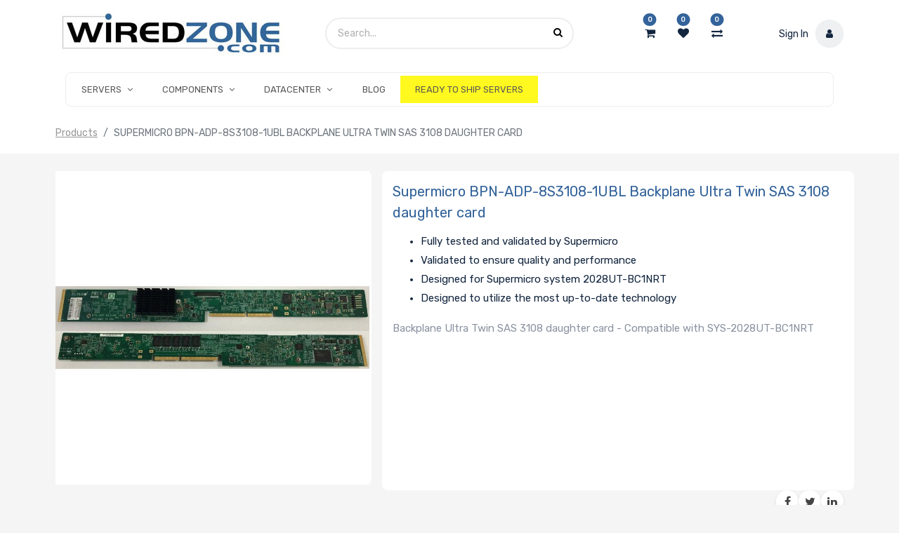

--- FILE ---
content_type: text/html; charset=utf-8
request_url: https://www.wiredzone.com/shop/product/10026486-supermicro-bpn-adp-8s3108-1ubl-backplane-ultra-twin-sas-3108-daughter-card-4962
body_size: 9974
content:
<!DOCTYPE html><html lang=en-US data-website-id=1 data-oe-company-name=Wiredzone.com><head><meta charset=utf-8><meta http-equiv=X-UA-Compatible content="IE=edge,chrome=1"><meta name=viewport content="width=device-width, initial-scale=1, user-scalable=no"><title>Supermicro BPN-ADP-8S3108-1UBL Backplane Ultra Twin SAS 3108 daughter card | Wiredzone</title><link type=image/x-icon href=/web/image/website/1/favicon/ rel="shortcut icon"><script type=text/javascript>
                    var odoo = {
                        csrf_token: "e7c569e6e14f206357dbece28e0e224e8f318f02o",
                    };
                </script><script>
            dataLayer = [{}];
          </script><!-- Google Tag Manager --><script id=tagmanager_code>
            (function(w,d,s,l,i){w[l]=w[l]||[];w[l].push({'gtm.start':
            new Date().getTime(),event:'gtm.js'});var f=d.getElementsByTagName(s)[0],
            j=d.createElement(s),dl=l!='dataLayer'?'&l='+l:'';j.async=true;j.src=
            'https://www.googletagmanager.com/gtm.js?id='+i+dl;f.parentNode.insertBefore(j,f);
            })(window,document,'script','dataLayer','GTM-P4XSB3Z');
          </script><!-- End Google Tag Manager --><meta name=generator content=System><meta property=og:type content=website><meta property=og:title content="Supermicro BPN-ADP-8S3108-1UBL Backplane Ultra Twin SAS 3108 daughter card"><meta property=og:site_name content=Wiredzone.com><meta property=og:url content=https://www.wiredzone.com/shop/product/10026486-supermicro-bpn-adp-8s3108-1ubl-backplane-ultra-twin-sas-3108-daughter-card-4962><meta property=og:image content=https://www.wiredzone.com/web/image/product.template/4962/image><meta property=og:description content="Backplane Ultra Twin SAS 3108 daughter card - Compatible with SYS-2028UT-BC1NRT"><meta name=twitter:card content=summary_large_image><meta name=twitter:title content="Supermicro BPN-ADP-8S3108-1UBL Backplane Ultra Twin SAS 3108 daughter card"><meta name=twitter:image content=https://www.wiredzone.com/web/image/product.template/4962/image><meta name=twitter:site content=@Wiredzone><meta name=twitter:description content="Backplane Ultra Twin SAS 3108 daughter card - Compatible with SYS-2028UT-BC1NRT"><link rel=alternate hreflang=en href=https://www.wiredzone.com/shop/product/10026486-supermicro-bpn-adp-8s3108-1ubl-backplane-ultra-twin-sas-3108-daughter-card-4962><script type=text/javascript>
                odoo.session_info = {
                    is_admin: false,
                    is_system: false,
                    is_frontend: true,
                    translationURL: '/website/translations',
                    is_website_user: true,
                    user_id: 4
                };
                
            </script><script async=async src="https://www.googletagmanager.com/gtag/js?id=AW-1030830549"></script><script>window.dataLayer = window.dataLayer || []; function gtag(){dataLayer.push(arguments);}
                    gtag('js', new Date()); gtag('config', 'AW-1030830549');
                </script><script async=async src="https://www.googletagmanager.com/gtag/js?id=G-H0DVRZ4PL3"></script><script>
                    window.dataLayer = window.dataLayer || [];
                    function gtag(){dataLayer.push(arguments);}
                    gtag('js', new Date());
                    gtag('config', 'G-H0DVRZ4PL3');
                </script><link type=text/css rel=stylesheet href=/web/content/479080-2ab73cf/1/web.assets_common.0.css><link type=text/css rel=stylesheet href=/web/content/609925-56c420d/1/web.assets_frontend.0.css><link type=text/css rel=stylesheet href=/web/content/609927-56c420d/1/web.assets_frontend.1.css><link type=text/css rel=stylesheet href=/web/content/609928-56c420d/1/web.assets_frontend.2.css></head><body><!-- Google Tag Manager (noscript) --><noscript><iframe height=0 width=0 style=display:none;visibility:hidden src="https://www.googletagmanager.com/ns.html?id=GTM-P4XSB3Z"></iframe></noscript><!-- End Google Tag Manager (noscript) --><div id=wrapwrap class="   "><div class=te_header_before_overlay><div class=te_header_style_2_main><div class="container te_header_style_2_inner"><div class="row py-3 align-items-center"><div class="col-lg-4 d-lg-flex d-none"><a href=/ class="te_header_before_logo logo "><span alt="Logo of Wiredzone.com" title=Wiredzone.com><img src="/web/image/res.company/1/logo?unique=fa13fd5" class="img img-fluid"></span></a></div><div class="col-lg-8 te_header_style_2_right"><div class=te_header_search><div class=te_srch_icon_header><a href=# class><i class="fa fa-search te_srch_icon"></i><i class="fa fa-times te_srch_close"></i></a></div><div class=te_search_popover tabindex=-1><form action=/shop method=get><div class=input-group><input type=text name=search class="search-query form-control oe_search_box" placeholder=Search... value><button type=submit class="btn oe_search_button"><i class="fa fa-search"></i></button></div></form></div></div><div class=header_button_icon><div class=te_cart_icon_head><a id=my_cart href=/shop/cart class=nav-link><i class="fa fa-shopping-cart"></i><sup class="my_cart_quantity badge badge-primary">0</sup></a></div><div class=te_wish_icon_head><a id=my_wish href=/shop/wishlist class=nav-link style=display:none;><i class="fa fa-heart"></i><sup class="my_wish_quantity o_animate_blink badge badge-primary"> 0 </sup></a></div><div class=wiredzone_compare><a href=/compare class=compare_product><i class="fa fa-exchange"></i><sup class="badge badge-primary product_count"></sup></a></div></div><div class=te_signin><a href=/web/login><span class=user_name>Sign In</span><span class=te_user_account_icon><i class="fa fa-user"></i></span></a></div></div></div></div></div></div><header class=" o_affix_enabled"><nav class="navbar navbar-expand-lg te_header_navbar navbar-light
            "><div class=container><a href=/ class="navbar-brand logo"><span role=img aria-label="Logo of Wiredzone.com" title=Wiredzone.com><img src="/web/image/res.company/1/logo?unique=fa13fd5" class="img img-fluid"></span></a><button type=button class=navbar-toggler data-toggle=collapse data-target=#top_menu_collapse><span class=navbar-toggler-icon></span></button><div class="collapse navbar-collapse" id=top_menu_collapse><ul class="nav navbar-nav ml-auto text-right o_menu_loading" id=top_menu><li class="li-mega-menu mm_icon"><a class="dropdown-toggle nav-link" href=# data-toggle=dropdown><span>SERVERS</span><span class="fa fa-angle-down"></span></a><ul class="dropdown-menu mega-dropdown-menu menu_style_3 te_custom_submenu"><section class="te_menu_style_4 container-fluid te_icons_menu_main py-3 px-3"><div class=row><section class="col-lg-12 align-self-center"><div class=row><section class="col-lg-2 te_menu_flip_box col-md-2 col-6 col-sm-3"><div class="row align-items-center"><div class=te_menu_flip_box_inner><img class="img img-responsive img-fluid d-block mx-auto" alt="Rackmount & Tower" src="/web/image/product.public.category/108/image_small?unique=4889488"></div><section class="py-3 text-center col-12"><a class=o_default_snippet_text href=/shop/category/rackmount-servers-rackmount-tower-108> Rackmount &amp; Tower </a></section></div></section><section class="col-lg-2 te_menu_flip_box col-md-2 col-6 col-sm-3"><div class="row align-items-center"><div class=te_menu_flip_box_inner><img class="img img-responsive img-fluid d-block mx-auto" alt="Multi Node" src="/web/image/product.public.category/109/image_small?unique=3534726"></div><section class="py-3 text-center col-12"><a class=o_default_snippet_text href=/shop/category/rackmount-servers-multi-node-109> Multi Node </a></section></div></section><section class="col-lg-2 te_menu_flip_box col-md-2 col-6 col-sm-3"><div class="row align-items-center"><div class=te_menu_flip_box_inner><img class="img img-responsive img-fluid d-block mx-auto" alt="IoT & Embedded Servers" src="/web/image/product.public.category/148/image_small?unique=e105ebf"></div><section class="py-3 text-center col-12"><a class=o_default_snippet_text href=/shop/category/rackmount-servers-iot-embedded-servers-148> IoT &amp; Embedded Servers </a></section></div></section><section class="col-lg-2 te_menu_flip_box col-md-2 col-6 col-sm-3"><div class="row align-items-center"><div class=te_menu_flip_box_inner><img class="img img-responsive img-fluid d-block mx-auto" alt=Workstations src="/web/image/product.public.category/147/image_small?unique=073fe8a"></div><section class="py-3 text-center col-12"><a class=o_default_snippet_text href=/shop/category/rackmount-servers-workstations-147> Workstations </a></section></div></section><section class="col-lg-2 te_menu_flip_box col-md-2 col-6 col-sm-3"><div class="row align-items-center"><div class=te_menu_flip_box_inner><img class="img img-responsive img-fluid d-block mx-auto" alt="Complete Servers" src="/web/image/product.public.category/1515/image_small?unique=ad5ce49"></div><section class="py-3 text-center col-12"><a class=o_default_snippet_text href=/shop/category/rackmount-servers-complete-servers-1515> Complete Servers </a></section></div></section></div></section></div></section></ul></li><li class="li-mega-menu mm_icon"><a class="dropdown-toggle nav-link" href=# data-toggle=dropdown><span>COMPONENTS</span><span class="fa fa-angle-down"></span></a><ul class="dropdown-menu mega-dropdown-menu menu_style_3 te_custom_submenu"><section class="te_menu_style_4 container-fluid te_icons_menu_main py-3 px-3"><div class=row><section class="col-lg-12 align-self-center"><div class=row><section class="col-lg-2 te_menu_flip_box col-md-2 col-6 col-sm-3"><div class="row align-items-center"><div class=te_menu_flip_box_inner><img class="img img-responsive img-fluid d-block mx-auto" alt=Motherboards src="/web/image/product.public.category/112/image_small?unique=eda1ad2"></div><section class="py-3 text-center col-12"><a class=o_default_snippet_text href=/shop/category/components-motherboards-112> Motherboards </a></section></div></section><section class="col-lg-2 te_menu_flip_box col-md-2 col-6 col-sm-3"><div class="row align-items-center"><div class=te_menu_flip_box_inner><img class="img img-responsive img-fluid d-block mx-auto" alt=Processors src="/web/image/product.public.category/113/image_small?unique=cbe5503"></div><section class="py-3 text-center col-12"><a class=o_default_snippet_text href=/shop/category/components-processors-113> Processors </a></section></div></section><section class="col-lg-2 te_menu_flip_box col-md-2 col-6 col-sm-3"><div class="row align-items-center"><div class=te_menu_flip_box_inner><img class="img img-responsive img-fluid d-block mx-auto" alt="Server Chassis" src="/web/image/product.public.category/111/image_small?unique=86d52ef"></div><section class="py-3 text-center col-12"><a class=o_default_snippet_text href=/shop/category/components-server-chassis-111> Server Chassis </a></section></div></section><section class="col-lg-2 te_menu_flip_box col-md-2 col-6 col-sm-3"><div class="row align-items-center"><div class=te_menu_flip_box_inner><img class="img img-responsive img-fluid d-block mx-auto" alt=Memory src="/web/image/product.public.category/114/image_small?unique=86d52ef"></div><section class="py-3 text-center col-12"><a class=o_default_snippet_text href=/shop/category/components-memory-114> Memory </a></section></div></section><section class="col-lg-2 te_menu_flip_box col-md-2 col-6 col-sm-3"><div class="row align-items-center"><div class=te_menu_flip_box_inner><img class="img img-responsive img-fluid d-block mx-auto" alt="Hard Drives" src="/web/image/product.public.category/115/image_small?unique=3233405"></div><section class="py-3 text-center col-12"><a class=o_default_snippet_text href=/shop/category/components-hard-drives-115> Hard Drives </a></section></div></section><section class="col-lg-2 te_menu_flip_box col-md-2 col-6 col-sm-3"><div class="row align-items-center"><div class=te_menu_flip_box_inner><img class="img img-responsive img-fluid d-block mx-auto" alt="Storage Controllers" src="/web/image/product.public.category/116/image_small?unique=86d52ef"></div><section class="py-3 text-center col-12"><a class=o_default_snippet_text href=/shop/category/components-storage-controllers-116> Storage Controllers </a></section></div></section><section class="col-lg-2 te_menu_flip_box col-md-2 col-6 col-sm-3"><div class="row align-items-center"><div class=te_menu_flip_box_inner><img class="img img-responsive img-fluid d-block mx-auto" alt="Network Adaptors" src="/web/image/product.public.category/117/image_small?unique=86d52ef"></div><section class="py-3 text-center col-12"><a class=o_default_snippet_text href=/shop/category/components-network-adaptors-117> Network Adaptors </a></section></div></section><section class="col-lg-2 te_menu_flip_box col-md-2 col-6 col-sm-3"><div class="row align-items-center"><div class=te_menu_flip_box_inner><img class="img img-responsive img-fluid d-block mx-auto" alt="Graphics Cards" src="/web/image/product.public.category/118/image_small?unique=db941d5"></div><section class="py-3 text-center col-12"><a class=o_default_snippet_text href=/shop/category/components-graphics-cards-118> Graphics Cards </a></section></div></section><section class="col-lg-2 te_menu_flip_box col-md-2 col-6 col-sm-3"><div class="row align-items-center"><div class=te_menu_flip_box_inner><img class="img img-responsive img-fluid d-block mx-auto" alt=Peripherals src="/web/image/product.public.category/119/image_small?unique=86d52ef"></div><section class="py-3 text-center col-12"><a class=o_default_snippet_text href=/shop/category/components-peripherals-119> Peripherals </a></section></div></section><section class="col-lg-2 te_menu_flip_box col-md-2 col-6 col-sm-3"><div class="row align-items-center"><div class=te_menu_flip_box_inner><img class="img img-responsive img-fluid d-block mx-auto" alt="Power Supplies" src="/web/image/product.public.category/121/image_small?unique=86d52ef"></div><section class="py-3 text-center col-12"><a class=o_default_snippet_text href=/shop/category/components-power-supplies-121> Power Supplies </a></section></div></section><section class="col-lg-2 te_menu_flip_box col-md-2 col-6 col-sm-3"><div class="row align-items-center"><div class=te_menu_flip_box_inner><img class="img img-responsive img-fluid d-block mx-auto" alt="Hard Drives(105) - 250-500" src="/web/image/product.public.category/1558/image_small?unique=b4c389c"></div><section class="py-3 text-center col-12"><a class=o_default_snippet_text href=/shop/category/components-hard-drives-105-250-500-1558> Hard Drives(105) - 250-500 </a></section></div></section><section class="col-lg-2 te_menu_flip_box col-md-2 col-6 col-sm-3"><div class="row align-items-center"><div class=te_menu_flip_box_inner><img class="img img-responsive img-fluid d-block mx-auto" alt="Processors(106) - 500-750" src="/web/image/product.public.category/1559/image_small?unique=b4c389c"></div><section class="py-3 text-center col-12"><a class=o_default_snippet_text href=/shop/category/components-processors-106-500-750-1559> Processors(106) - 500-750 </a></section></div></section></div></section></div></section></ul></li><li class="li-mega-menu mm_icon"><a class="dropdown-toggle nav-link" href=# data-toggle=dropdown><span>DATACENTER</span><span class="fa fa-angle-down"></span></a><ul class="dropdown-menu mega-dropdown-menu menu_style_3 te_custom_submenu"><section class="te_menu_style_4 container-fluid te_icons_menu_main py-3 px-3"><div class=row><section class="col-lg-12 align-self-center"><div class=row><section class="col-lg-2 te_menu_flip_box col-md-2 col-6 col-sm-3"><div class="row align-items-center"><div class=te_menu_flip_box_inner><img class="img img-responsive img-fluid d-block mx-auto" alt="Racks and Cabinets" src="/web/image/product.public.category/123/image_small?unique=86d52ef"></div><section class="py-3 text-center col-12"><a class=o_default_snippet_text href=/shop/category/datacenter-racks-and-cabinets-123> Racks and Cabinets </a></section></div></section><section class="col-lg-2 te_menu_flip_box col-md-2 col-6 col-sm-3"><div class="row align-items-center"><div class=te_menu_flip_box_inner><img class="img img-responsive img-fluid d-block mx-auto" alt="Network Switches" src="/web/image/product.public.category/126/image_small?unique=86d52ef"></div><section class="py-3 text-center col-12"><a class=o_default_snippet_text href=/shop/category/datacenter-network-switches-126> Network Switches </a></section></div></section></div></section></div></section></ul></li><li class="nav-item  " style><a role=menuitem href=/blog class="nav-link "><span>Blog</span></a></li><li class="nav-item  " style=background-color:#fff91f><a role=menuitem href=/ready-to-ship-servers class="nav-link "><span>READY TO SHIP SERVERS</span></a></li><li class="nav-item divider d-none"></li></ul></div></div></nav></header><div class=te_vertical_menu><section><a href=# class=te_menu_btn_close><i class="fa fa-times te_menu_icon_close"></i></a></section></div><main class><div itemscope=itemscope itemtype=http://schema.org/Product id=wrap class="js_sale ecom-zoomable zoomodoo-next"><div class=te_product_breadcrumb><ol class=breadcrumb><section class=container><li class=breadcrumb-item><a href=/shop>Products</a></li><li class="breadcrumb-item active"><span>Supermicro BPN-ADP-8S3108-1UBL Backplane Ultra Twin SAS 3108 daughter card</span></li></section></ol></div><section id=product_detail class="container py-2 oe_website_sale "><div class=row><div class=col-md-8><div class="form-inline justify-content-end"><form method=get action=/shop><div class="input-group te_search_group"><input type=text name=search class="search-query form-control oe_search_box" placeholder=Search...><div class=input-group-append><button type=submit class="btn btn-link oe_search_button" aria-label=Search title=Search><i class="fa fa-search"></i></button></div></div></form></div></div></div><div class=row><div class=col-md-5><div id=mainSlider><div class=owl-carousel><div><img src="/web/image/product.template/4962/image?unique=fa13fd5" itemprop=image class="img img-fluid product_detail_img" alt="Supermicro BPN-ADP-8S3108-1UBL Backplane Ultra Twin SAS 3108 daughter card" data-zoom=1 data-zoom-image="/web/image/product.template/4962/image?unique=fa13fd5"></div></div></div></div><div class="col-md-7 offset-xl-0" id=product_details><h1 itemprop=name class=te_product_name>Supermicro BPN-ADP-8S3108-1UBL Backplane Ultra Twin SAS 3108 daughter card</h1><div class=te_s4_desc_div><p class=s4_desc_p><ul><li><p>Fully tested and validated by Supermicro</p></li><li><p>Validated to ensure quality and performance<br></p></li><li><p>Designed for Supermicro system 2028UT-BC1NRT </p></li><li><p>Designed to utilize the most up-to-date technology</p></li></ul></p></div><div class=o_not_editable><p class=te_prod_desc>Backplane Ultra Twin SAS 3108 daughter card - Compatible with SYS-2028UT-BC1NRT</p></div><div class=timer_data></div><div class=te_display_end_date></div><span itemprop=url style=display:none;>https://www.wiredzone.com/shop/product/10026486-supermicro-bpn-adp-8s3108-1ubl-backplane-ultra-twin-sas-3108-daughter-card-4962</span><form action=/shop/cart/update method=POST><input type=hidden name=csrf_token value=ae52810be1e4454cc1f44693b5922d29bde26893o1768776681></form><div class=o_not_editable><p class=text-muted id=product_attributes_simple></p></div><hr></div><div class="col-10 offset-xl-2"><div class=social-buttons><a class="btn btn-sm btn-link" href=https://www.facebook.com/wiredzone><i class="fa fa-facebook-square fa fa-facebook o_facebook_complete"></i></a><a class="btn btn-sm btn-link" href=https://x.com/Wiredzone><i class="fa fa-twitter fa fa-twitter o_twitter_complete"></i></a><a href=https://www.linkedin.com/company/102135823/admin/dashboard/ class="btn btn-sm btn-link"><i class="fa fa-linkedin fa fa-linkedin o_linkedin_complete"></i></a></div></div></div></section><section class="product_tabs_ept s_tabs"><div class="container tabs_container_main"><div class="row s_col_no_bgcolor"><div class=col-lg-12><div><div class=product-header><ul id=te_product_tabs class="nav nav-tabs product-header-tabs" role=tablist><li class=nav-item><a class="nav-link active show" id=nav_tabs_link_desc data-toggle=tab itemprop=description href=#nav_tabs_content_desc role=tab aria-controls=nav_tabs_content_desc aria-selected=true><span class=nav_tab_title>Features</span></a></li><li class=nav-item><a class=nav-link id=nav_tabs_link_spec data-toggle=tab href=#nav_tabs_content_spec role=tab aria-controls=nav_tabs_content_spec aria-selected=false><span class=nav_tab_title>Specification</span></a></li><li class=nav-item><a class=nav-link id=nav_tabs_link_warranty data-toggle=tab href=#nav_tabs_content_warranty role=tab aria-controls=nav_tabs_content_warranty aria-selected=false><span class=nav_tab_title>Warranty</span></a></li><li class=nav-item><a class=nav-link id=nav_tabs_link_techsupport data-toggle=tab href=#nav_tabs_content_techsupport role=tab aria-controls=nav_tabs_content_techsupport aria-selected=false><span class=nav_tab_title>Technical Support</span></a></li><li class=nav-item><a class=nav-link id=nav_tabs_link_contactus data-toggle=tab href=#nav_tabs_content_contactus role=tab aria-controls=nav_tabs_content_contactus aria-selected=false><span class=nav_tab_title>Contact Us</span></a></li></ul></div><div class="product-body tab-content"><div class="tab-pane fade show active py-3" id=nav_tabs_content_desc role=tabpanel aria-labelledby=nav_tabs_link_desc><div itemprop=description class=oe_structure id=product_full_description><ul><li><p>This Backplane has been fully tested and validated by Supermicro to ensure the best quality.<br></p></li></ul></div></div><div class="tab-pane fade o_not_editable py-3" id=nav_tabs_content_spec role=tabpanel aria-labelledby=nav_tabs_link_spec><section id=product_full_spec><h3 class="text-center mb32">Extra Specifications for Supermicro BPN-ADP-8S3108-1UBL Backplane Ultra Twin SAS 3108 daughter card </h3><div class=row><div class=col-md-12 id=product_specifications><table width=100% border=0 cellspacing=4 cellpadding=4><tr><td align=left class=tecspec_title colspan=3 valign=middle>Main Specifications</td></tr><tr><td width=30% align=left class=tecspec_title2>Device Type</td><td align=left class=tecspec_title2 valign=bottom width=70%>Daughter card</td></tr><tr><td width=30% align=left class=tecspec_title2>Included Quantity</td><td align=left class=tecspec_title2 valign=bottom width=70%>1</td></tr><tr><td align=left class=tecspec_title colspan=3 valign=middle>Miscellaneous</td></tr><tr><td width=30% align=left class=tecspec_title2>Designed For</td><td align=left class=tecspec_title2 valign=bottom width=70%>SYS-2028UT-BC1NRT</td></tr></table></div></div></section></div><div class="tab-pane fade o_not_editable py-3" id=nav_tabs_content_warranty role=tabpanel aria-labelledby=nav_tabs_link_warranty><div id=product_warranty><p><table border=0 cellpadding=0 width=100% cellspacing=0><tbody><tr><td height=20><strong>Warranty:</strong></td><td>3 years, 120 days advance replacement (doa)</td></tr><tr><td height=20><strong>Coverage:</strong></td><td>Replacement or repair</td></tr><tr><td height=20><strong>Average Service Time:</strong></td><td>Overnight replacement for 120 days, 2 weeks afterward</td></tr><tr><td height=20><strong>E-mail:</strong></td><td>returnservices@wiredzone.com</td></tr></tbody></table></p></div></div><div class="tab-pane fade o_not_editable py-3" id=nav_tabs_content_techsupport role=tabpanel aria-labelledby=nav_tabs_link_techsupport><div id=product_tech_support><p><table border=0 cellpadding=0 width=100% cellspacing=0><tbody><tr><td colspan=2>If you need Technical Support for this item please contact: <br><br></td></tr><tr><td height=20><strong>Provider:</strong></td><td>Supermicro</td></tr><tr><td height=20><strong>Type of Support:</strong></td><td>FULL</td></tr><tr><td height=20><strong>Phone No.:</strong></td><td>408-503-8000</td></tr><tr><td height=20><strong>URL:</strong></td><td><a href=https://www.supermicro.com/en/support target=new>Click here for Manufacturer Website</a></td></tr></tbody></table></p></div></div><div class="tab-pane fade o_not_editable py-3" id=nav_tabs_content_contactus role=tabpanel aria-labelledby=nav_tabs_link_contactus><div id=contact_us_form_tab><div class=card-body><form action=/website_form/ method=post data-model_name=crm.lead data-success_page=/contactus-thank-you class="s_website_form container-fluid" enctype=multipart/form-data data-editable-form=false><div class="form-group row form-field o_website_form_required_custom"><label class="col-lg-3 col-md-4 col-form-label" for=contact_name>Your Name </label><div class="col-lg-7 col-md-8"><input type=text class="form-control o_website_form_input" name=contact_name required value></div></div><div class="form-group row form-field o_website_form_required_custom"><label class="col-lg-3 col-md-4 col-form-label" for=email_from>Email </label><div class="col-lg-7 col-md-8"><input type=text class="form-control o_website_form_input" name=email_from required value></div></div><input type=hidden name=Product value="Supermicro BPN-ADP-8S3108-1UBL Backplane Ultra Twin SAS 3108 daughter card"><input type=hidden name=SKU value=10026486><input type=hidden name=URL value=https://www.wiredzone.com/shop/product/10026486-supermicro-bpn-adp-8s3108-1ubl-backplane-ultra-twin-sas-3108-daughter-card-4962><div class="form-group row form-field o_website_form_required_custom"><label class="col-lg-3 col-md-4 col-form-label" for=description>Your Question </label><div class="col-lg-7 col-md-8"><textarea class="form-control o_website_form_input" name=description required value></textarea></div></div><div><div class="form-group row form-field o_website_form_required_custom"><label class="col-lg-3 col-md-4 col-form-label" for=g-recaptcha-response> Human? </label><div class="col-lg-7 col-md-8"><span class=o_website_form_recaptcha required></span></div></div></div><div class="form-group row"><div class="offset-lg-3 offset-md-4 col-md-8 col-lg-7"><a href=# role=button class="btn btn-primary btn-lg o_website_form_send"> Submit </a><span id=o_website_form_result></span></div></div></form></div></div></div></div></div></div></div></div></section><div itemprop=description class="oe_structure container te_product_tab tab1C d-none" id=product_full_description></div><div class="recommended_product_slider_main container mb32"></div></div><div class=container><input type=hidden name=len_recent_products value=1><h3 class=te_product_recent_h2>Recently Viewed Products</h3><section id=carousel_recently_view class="oe_website_sale owl-carousel carousel_recently_view"></section></div><script>
              dataLayer.push({
                'ecommerce': {
                  'detail': {
                    'products': [{
                      'name': 'Supermicro BPN-ADP-8S3108-1UBL Backplane Ultra Twin SAS 3108 daughter card',
                      'id': '10026486',
                      'price': '400.5',
                      
                    }]
                  }
                }
              });
            </script><div class=mask_cover></div></main><footer class="bg-light o_footer"><section class="s_text_block pt16"><div class=container><div class="row footer_middle"><div class="text-center w-100"><span class=payment-icons><img alt=Visa class="img img-responsive payment_method_img_footer img-fluid" src=/theme_wiredzone_wz/static/src/img/visa.png><img alt="Master Card" class="img img-responsive payment_method_img_footer img-fluid" src=/theme_wiredzone_wz/static/src/img/mastercard.png><img alt="American Express" class="img img-responsive payment_method_img_footer img-fluid" src=/theme_wiredzone_wz/static/src/img/american_express.png></span><span class=third-party-img><a class=pp-legacy__link target=_blank href="https://www.paypal.com/webapps/mch/cmd/?v=3.0&t=1571810360&fdata=OBcGAzRHBBYcHAQeSFRMKk90PRgwNE9jVWhoGjAsS0gtRmZoeRNrdFUEPFxwSQtHcFJfV3QCVFZKQ1RIG0JaXV5je1lkcE1jVyY.[base64].[base64].[base64]&cks=OTZmYTI2YTM0MWVhZGU5ZDg0YjZhMmZjM2ZmNjgyNmE&e=1.0"><img alt="PayPal Credit Message" class="img img-responsive img-fluid" src=/theme_wiredzone_wz/static/src/img/paypal-credit-logo.png></a></span><span class=third-party-img><a href=https://www.shopperapproved.com/reviews/wiredzone.com/ class=shopperlink><img src=//www.shopperapproved.com/seals/12373-r.gif class="img img-responsive img-fluid" alt="Customer Reviews" oncontextmenu="var d = new Date(); alert('Copying Prohibited by Law - This image and all included logos are copyrighted by Shopper Approved \251 '+d.getFullYear()+'.'); return false;"></a><script type=text/javascript>(function() { var js =
                                    window.document.createElement("script"); js.src =
                                    '//www.shopperapproved.com/seals/certificate.js'; js.type =
                                    "text/javascript";
                                    document.getElementsByTagName("head")[0].appendChild(js); })();
                                </script></span></div></div><div class="row footer_bottom"><div class=te_copyright_add_language><span> Copyright © 2024 Wiredzone.com All Rights Reserved </span></div><section class=website_footer_extra_links><section><div class=te_footer_inline_menu><ul class=te_footer_inline_menu_t><section><li><a href=/whyus class=focus-visible data-original-title title aria-describedby=tooltip629027>Why US</a></li></section><section><li><a href=/aboutus class=focus-visible data-original-title title aria-describedby=tooltip629027>About Us</a></li></section><section><li><a href=/contactus class=focus-visible data-original-title title aria-describedby=tooltip629027>Contact Us</a></li></section><section><li><a href=/legal/terms-of-use class=focus-visible data-original-title title aria-describedby=tooltip629027>Terms of Use</a></li></section><section><li><a href=/legal/privacy-policy data-original-title title aria-describedby=tooltip716068 class=focus-visible data-focus-visible-added>Privacy Policy</a></li></section><section><li><a href=/legal/return_policy data-original-title title aria-describedby=tooltip83777>Return Policy</a></li></section><section><li><a href=/legal/disclaimer_policy data-original-title title aria-describedby=tooltip803843 class=focus-visible data-focus-visible-added>Disclaimer Policy</a></li></section></ul></div></section></section></div></div></section><div class="scrollup-div text-center"><a href=# class=scrollup-a><i class="fa fa-angle-up scrollup-i text-center"></i></a></div><div id=footer class="oe_structure oe_structure_solo"></div><div class=comparelist_error></div></footer><script src=/theme_clarico/static/lib/aos/aos.js></script><script>
				AOS.init({
			  		easing: 'ease-out-back',
					duration: 1500,
					offset: 0,
				});
			</script><div id=website_cookie_notice class="container-fluid cc-cookies alert alert-primary" role=alert style="background-color: #3A6A9C;color:white"><div class=container><div class=row><div class=col-sm-12><strong>Important Cookie Information:</strong><p>To give you the best possible experience, this site uses cookies and by continuing to use the site you agree that we can save them on your device. Cookies are small text files that are placed on your device and which remember your preferences and some details of your visit. Our cookies don't collect personal information. For more information, please read our <a href=/legal/privacy-policy class=alert-link>privacy and cookie policy.</a><a class="btn btn-primary d-inline p-2" href=# style=background-color:white;color:#3A6A9C>OK</a></p></div></div></div></div><input id=id_lazyload type=hidden name=is_lazyload value=true><input id=is_3rd_party_catalog type=hidden name=is_3rd_party_catalog value=true></div><div class="d-none cus_theme_loader_layout"><div class=cus_theme_loader_div_layout><svg version=1.1 id=Layer_1 x=0px y=0px width=24px height=30px viewbox="0 0 24 30" style="enable-background:new 0 0 50 50;" {http: www.w3.org xml 1998 namespace}space=preserve><rect x=0 y=0 width=4 height=10 fill=#333><animatetransform attributetype=xml attributename=transform type=translate values="0 0; 0 20; 0 0" begin=0 dur=0.6s repeatcount=indefinite></animatetransform></rect><rect x=10 y=0 width=4 height=10 fill=#333><animatetransform attributetype=xml attributename=transform type=translate values="0 0; 0 20; 0 0" begin=0.2s dur=0.6s repeatcount=indefinite></animatetransform></rect><rect x=20 y=0 width=4 height=10 fill=#333><animatetransform attributetype=xml attributename=transform type=translate values="0 0; 0 20; 0 0" begin=0.4s dur=0.6s repeatcount=indefinite></animatetransform></rect></svg></div></div><script type=text/javascript src=/web/content/479082-2ab73cf/1/web.assets_common.js></script><script type=text/javascript src=/web/content/609932-56c420d/1/web.assets_frontend.js></script><script>
                        
            

            
                
            
                document.addEventListener("DOMContentLoaded", function(event) {
                    

                    odoo.define('im_livechat.livesupport', function (require) {
            
                    });
                });
            
        
                    </script><script id=tracking_code>
            (function(i,s,o,g,r,a,m){i['GoogleAnalyticsObject']=r;i[r]=i[r]||function(){
            (i[r].q=i[r].q||[]).push(arguments)},i[r].l=1*new Date();a=s.createElement(o),
            m=s.getElementsByTagName(o)[0];a.async=1;a.src=g;m.parentNode.insertBefore(a,m)
            })(window,document,'script','//www.google-analytics.com/analytics.js','ga');

            ga('create', _.str.trim('UA-4244904-1'), 'auto');
            ga('send','pageview');
        </script></body></html>

--- FILE ---
content_type: text/html; charset=utf-8
request_url: https://www.google.com/recaptcha/api2/anchor?ar=1&k=6Lc-G8IUAAAAANmAqnfK-ARAEP2y7_vxK5ZsGc1U&co=aHR0cHM6Ly93d3cud2lyZWR6b25lLmNvbTo0NDM.&hl=en&v=PoyoqOPhxBO7pBk68S4YbpHZ&size=normal&anchor-ms=20000&execute-ms=30000&cb=l2yewp73f590
body_size: 49377
content:
<!DOCTYPE HTML><html dir="ltr" lang="en"><head><meta http-equiv="Content-Type" content="text/html; charset=UTF-8">
<meta http-equiv="X-UA-Compatible" content="IE=edge">
<title>reCAPTCHA</title>
<style type="text/css">
/* cyrillic-ext */
@font-face {
  font-family: 'Roboto';
  font-style: normal;
  font-weight: 400;
  font-stretch: 100%;
  src: url(//fonts.gstatic.com/s/roboto/v48/KFO7CnqEu92Fr1ME7kSn66aGLdTylUAMa3GUBHMdazTgWw.woff2) format('woff2');
  unicode-range: U+0460-052F, U+1C80-1C8A, U+20B4, U+2DE0-2DFF, U+A640-A69F, U+FE2E-FE2F;
}
/* cyrillic */
@font-face {
  font-family: 'Roboto';
  font-style: normal;
  font-weight: 400;
  font-stretch: 100%;
  src: url(//fonts.gstatic.com/s/roboto/v48/KFO7CnqEu92Fr1ME7kSn66aGLdTylUAMa3iUBHMdazTgWw.woff2) format('woff2');
  unicode-range: U+0301, U+0400-045F, U+0490-0491, U+04B0-04B1, U+2116;
}
/* greek-ext */
@font-face {
  font-family: 'Roboto';
  font-style: normal;
  font-weight: 400;
  font-stretch: 100%;
  src: url(//fonts.gstatic.com/s/roboto/v48/KFO7CnqEu92Fr1ME7kSn66aGLdTylUAMa3CUBHMdazTgWw.woff2) format('woff2');
  unicode-range: U+1F00-1FFF;
}
/* greek */
@font-face {
  font-family: 'Roboto';
  font-style: normal;
  font-weight: 400;
  font-stretch: 100%;
  src: url(//fonts.gstatic.com/s/roboto/v48/KFO7CnqEu92Fr1ME7kSn66aGLdTylUAMa3-UBHMdazTgWw.woff2) format('woff2');
  unicode-range: U+0370-0377, U+037A-037F, U+0384-038A, U+038C, U+038E-03A1, U+03A3-03FF;
}
/* math */
@font-face {
  font-family: 'Roboto';
  font-style: normal;
  font-weight: 400;
  font-stretch: 100%;
  src: url(//fonts.gstatic.com/s/roboto/v48/KFO7CnqEu92Fr1ME7kSn66aGLdTylUAMawCUBHMdazTgWw.woff2) format('woff2');
  unicode-range: U+0302-0303, U+0305, U+0307-0308, U+0310, U+0312, U+0315, U+031A, U+0326-0327, U+032C, U+032F-0330, U+0332-0333, U+0338, U+033A, U+0346, U+034D, U+0391-03A1, U+03A3-03A9, U+03B1-03C9, U+03D1, U+03D5-03D6, U+03F0-03F1, U+03F4-03F5, U+2016-2017, U+2034-2038, U+203C, U+2040, U+2043, U+2047, U+2050, U+2057, U+205F, U+2070-2071, U+2074-208E, U+2090-209C, U+20D0-20DC, U+20E1, U+20E5-20EF, U+2100-2112, U+2114-2115, U+2117-2121, U+2123-214F, U+2190, U+2192, U+2194-21AE, U+21B0-21E5, U+21F1-21F2, U+21F4-2211, U+2213-2214, U+2216-22FF, U+2308-230B, U+2310, U+2319, U+231C-2321, U+2336-237A, U+237C, U+2395, U+239B-23B7, U+23D0, U+23DC-23E1, U+2474-2475, U+25AF, U+25B3, U+25B7, U+25BD, U+25C1, U+25CA, U+25CC, U+25FB, U+266D-266F, U+27C0-27FF, U+2900-2AFF, U+2B0E-2B11, U+2B30-2B4C, U+2BFE, U+3030, U+FF5B, U+FF5D, U+1D400-1D7FF, U+1EE00-1EEFF;
}
/* symbols */
@font-face {
  font-family: 'Roboto';
  font-style: normal;
  font-weight: 400;
  font-stretch: 100%;
  src: url(//fonts.gstatic.com/s/roboto/v48/KFO7CnqEu92Fr1ME7kSn66aGLdTylUAMaxKUBHMdazTgWw.woff2) format('woff2');
  unicode-range: U+0001-000C, U+000E-001F, U+007F-009F, U+20DD-20E0, U+20E2-20E4, U+2150-218F, U+2190, U+2192, U+2194-2199, U+21AF, U+21E6-21F0, U+21F3, U+2218-2219, U+2299, U+22C4-22C6, U+2300-243F, U+2440-244A, U+2460-24FF, U+25A0-27BF, U+2800-28FF, U+2921-2922, U+2981, U+29BF, U+29EB, U+2B00-2BFF, U+4DC0-4DFF, U+FFF9-FFFB, U+10140-1018E, U+10190-1019C, U+101A0, U+101D0-101FD, U+102E0-102FB, U+10E60-10E7E, U+1D2C0-1D2D3, U+1D2E0-1D37F, U+1F000-1F0FF, U+1F100-1F1AD, U+1F1E6-1F1FF, U+1F30D-1F30F, U+1F315, U+1F31C, U+1F31E, U+1F320-1F32C, U+1F336, U+1F378, U+1F37D, U+1F382, U+1F393-1F39F, U+1F3A7-1F3A8, U+1F3AC-1F3AF, U+1F3C2, U+1F3C4-1F3C6, U+1F3CA-1F3CE, U+1F3D4-1F3E0, U+1F3ED, U+1F3F1-1F3F3, U+1F3F5-1F3F7, U+1F408, U+1F415, U+1F41F, U+1F426, U+1F43F, U+1F441-1F442, U+1F444, U+1F446-1F449, U+1F44C-1F44E, U+1F453, U+1F46A, U+1F47D, U+1F4A3, U+1F4B0, U+1F4B3, U+1F4B9, U+1F4BB, U+1F4BF, U+1F4C8-1F4CB, U+1F4D6, U+1F4DA, U+1F4DF, U+1F4E3-1F4E6, U+1F4EA-1F4ED, U+1F4F7, U+1F4F9-1F4FB, U+1F4FD-1F4FE, U+1F503, U+1F507-1F50B, U+1F50D, U+1F512-1F513, U+1F53E-1F54A, U+1F54F-1F5FA, U+1F610, U+1F650-1F67F, U+1F687, U+1F68D, U+1F691, U+1F694, U+1F698, U+1F6AD, U+1F6B2, U+1F6B9-1F6BA, U+1F6BC, U+1F6C6-1F6CF, U+1F6D3-1F6D7, U+1F6E0-1F6EA, U+1F6F0-1F6F3, U+1F6F7-1F6FC, U+1F700-1F7FF, U+1F800-1F80B, U+1F810-1F847, U+1F850-1F859, U+1F860-1F887, U+1F890-1F8AD, U+1F8B0-1F8BB, U+1F8C0-1F8C1, U+1F900-1F90B, U+1F93B, U+1F946, U+1F984, U+1F996, U+1F9E9, U+1FA00-1FA6F, U+1FA70-1FA7C, U+1FA80-1FA89, U+1FA8F-1FAC6, U+1FACE-1FADC, U+1FADF-1FAE9, U+1FAF0-1FAF8, U+1FB00-1FBFF;
}
/* vietnamese */
@font-face {
  font-family: 'Roboto';
  font-style: normal;
  font-weight: 400;
  font-stretch: 100%;
  src: url(//fonts.gstatic.com/s/roboto/v48/KFO7CnqEu92Fr1ME7kSn66aGLdTylUAMa3OUBHMdazTgWw.woff2) format('woff2');
  unicode-range: U+0102-0103, U+0110-0111, U+0128-0129, U+0168-0169, U+01A0-01A1, U+01AF-01B0, U+0300-0301, U+0303-0304, U+0308-0309, U+0323, U+0329, U+1EA0-1EF9, U+20AB;
}
/* latin-ext */
@font-face {
  font-family: 'Roboto';
  font-style: normal;
  font-weight: 400;
  font-stretch: 100%;
  src: url(//fonts.gstatic.com/s/roboto/v48/KFO7CnqEu92Fr1ME7kSn66aGLdTylUAMa3KUBHMdazTgWw.woff2) format('woff2');
  unicode-range: U+0100-02BA, U+02BD-02C5, U+02C7-02CC, U+02CE-02D7, U+02DD-02FF, U+0304, U+0308, U+0329, U+1D00-1DBF, U+1E00-1E9F, U+1EF2-1EFF, U+2020, U+20A0-20AB, U+20AD-20C0, U+2113, U+2C60-2C7F, U+A720-A7FF;
}
/* latin */
@font-face {
  font-family: 'Roboto';
  font-style: normal;
  font-weight: 400;
  font-stretch: 100%;
  src: url(//fonts.gstatic.com/s/roboto/v48/KFO7CnqEu92Fr1ME7kSn66aGLdTylUAMa3yUBHMdazQ.woff2) format('woff2');
  unicode-range: U+0000-00FF, U+0131, U+0152-0153, U+02BB-02BC, U+02C6, U+02DA, U+02DC, U+0304, U+0308, U+0329, U+2000-206F, U+20AC, U+2122, U+2191, U+2193, U+2212, U+2215, U+FEFF, U+FFFD;
}
/* cyrillic-ext */
@font-face {
  font-family: 'Roboto';
  font-style: normal;
  font-weight: 500;
  font-stretch: 100%;
  src: url(//fonts.gstatic.com/s/roboto/v48/KFO7CnqEu92Fr1ME7kSn66aGLdTylUAMa3GUBHMdazTgWw.woff2) format('woff2');
  unicode-range: U+0460-052F, U+1C80-1C8A, U+20B4, U+2DE0-2DFF, U+A640-A69F, U+FE2E-FE2F;
}
/* cyrillic */
@font-face {
  font-family: 'Roboto';
  font-style: normal;
  font-weight: 500;
  font-stretch: 100%;
  src: url(//fonts.gstatic.com/s/roboto/v48/KFO7CnqEu92Fr1ME7kSn66aGLdTylUAMa3iUBHMdazTgWw.woff2) format('woff2');
  unicode-range: U+0301, U+0400-045F, U+0490-0491, U+04B0-04B1, U+2116;
}
/* greek-ext */
@font-face {
  font-family: 'Roboto';
  font-style: normal;
  font-weight: 500;
  font-stretch: 100%;
  src: url(//fonts.gstatic.com/s/roboto/v48/KFO7CnqEu92Fr1ME7kSn66aGLdTylUAMa3CUBHMdazTgWw.woff2) format('woff2');
  unicode-range: U+1F00-1FFF;
}
/* greek */
@font-face {
  font-family: 'Roboto';
  font-style: normal;
  font-weight: 500;
  font-stretch: 100%;
  src: url(//fonts.gstatic.com/s/roboto/v48/KFO7CnqEu92Fr1ME7kSn66aGLdTylUAMa3-UBHMdazTgWw.woff2) format('woff2');
  unicode-range: U+0370-0377, U+037A-037F, U+0384-038A, U+038C, U+038E-03A1, U+03A3-03FF;
}
/* math */
@font-face {
  font-family: 'Roboto';
  font-style: normal;
  font-weight: 500;
  font-stretch: 100%;
  src: url(//fonts.gstatic.com/s/roboto/v48/KFO7CnqEu92Fr1ME7kSn66aGLdTylUAMawCUBHMdazTgWw.woff2) format('woff2');
  unicode-range: U+0302-0303, U+0305, U+0307-0308, U+0310, U+0312, U+0315, U+031A, U+0326-0327, U+032C, U+032F-0330, U+0332-0333, U+0338, U+033A, U+0346, U+034D, U+0391-03A1, U+03A3-03A9, U+03B1-03C9, U+03D1, U+03D5-03D6, U+03F0-03F1, U+03F4-03F5, U+2016-2017, U+2034-2038, U+203C, U+2040, U+2043, U+2047, U+2050, U+2057, U+205F, U+2070-2071, U+2074-208E, U+2090-209C, U+20D0-20DC, U+20E1, U+20E5-20EF, U+2100-2112, U+2114-2115, U+2117-2121, U+2123-214F, U+2190, U+2192, U+2194-21AE, U+21B0-21E5, U+21F1-21F2, U+21F4-2211, U+2213-2214, U+2216-22FF, U+2308-230B, U+2310, U+2319, U+231C-2321, U+2336-237A, U+237C, U+2395, U+239B-23B7, U+23D0, U+23DC-23E1, U+2474-2475, U+25AF, U+25B3, U+25B7, U+25BD, U+25C1, U+25CA, U+25CC, U+25FB, U+266D-266F, U+27C0-27FF, U+2900-2AFF, U+2B0E-2B11, U+2B30-2B4C, U+2BFE, U+3030, U+FF5B, U+FF5D, U+1D400-1D7FF, U+1EE00-1EEFF;
}
/* symbols */
@font-face {
  font-family: 'Roboto';
  font-style: normal;
  font-weight: 500;
  font-stretch: 100%;
  src: url(//fonts.gstatic.com/s/roboto/v48/KFO7CnqEu92Fr1ME7kSn66aGLdTylUAMaxKUBHMdazTgWw.woff2) format('woff2');
  unicode-range: U+0001-000C, U+000E-001F, U+007F-009F, U+20DD-20E0, U+20E2-20E4, U+2150-218F, U+2190, U+2192, U+2194-2199, U+21AF, U+21E6-21F0, U+21F3, U+2218-2219, U+2299, U+22C4-22C6, U+2300-243F, U+2440-244A, U+2460-24FF, U+25A0-27BF, U+2800-28FF, U+2921-2922, U+2981, U+29BF, U+29EB, U+2B00-2BFF, U+4DC0-4DFF, U+FFF9-FFFB, U+10140-1018E, U+10190-1019C, U+101A0, U+101D0-101FD, U+102E0-102FB, U+10E60-10E7E, U+1D2C0-1D2D3, U+1D2E0-1D37F, U+1F000-1F0FF, U+1F100-1F1AD, U+1F1E6-1F1FF, U+1F30D-1F30F, U+1F315, U+1F31C, U+1F31E, U+1F320-1F32C, U+1F336, U+1F378, U+1F37D, U+1F382, U+1F393-1F39F, U+1F3A7-1F3A8, U+1F3AC-1F3AF, U+1F3C2, U+1F3C4-1F3C6, U+1F3CA-1F3CE, U+1F3D4-1F3E0, U+1F3ED, U+1F3F1-1F3F3, U+1F3F5-1F3F7, U+1F408, U+1F415, U+1F41F, U+1F426, U+1F43F, U+1F441-1F442, U+1F444, U+1F446-1F449, U+1F44C-1F44E, U+1F453, U+1F46A, U+1F47D, U+1F4A3, U+1F4B0, U+1F4B3, U+1F4B9, U+1F4BB, U+1F4BF, U+1F4C8-1F4CB, U+1F4D6, U+1F4DA, U+1F4DF, U+1F4E3-1F4E6, U+1F4EA-1F4ED, U+1F4F7, U+1F4F9-1F4FB, U+1F4FD-1F4FE, U+1F503, U+1F507-1F50B, U+1F50D, U+1F512-1F513, U+1F53E-1F54A, U+1F54F-1F5FA, U+1F610, U+1F650-1F67F, U+1F687, U+1F68D, U+1F691, U+1F694, U+1F698, U+1F6AD, U+1F6B2, U+1F6B9-1F6BA, U+1F6BC, U+1F6C6-1F6CF, U+1F6D3-1F6D7, U+1F6E0-1F6EA, U+1F6F0-1F6F3, U+1F6F7-1F6FC, U+1F700-1F7FF, U+1F800-1F80B, U+1F810-1F847, U+1F850-1F859, U+1F860-1F887, U+1F890-1F8AD, U+1F8B0-1F8BB, U+1F8C0-1F8C1, U+1F900-1F90B, U+1F93B, U+1F946, U+1F984, U+1F996, U+1F9E9, U+1FA00-1FA6F, U+1FA70-1FA7C, U+1FA80-1FA89, U+1FA8F-1FAC6, U+1FACE-1FADC, U+1FADF-1FAE9, U+1FAF0-1FAF8, U+1FB00-1FBFF;
}
/* vietnamese */
@font-face {
  font-family: 'Roboto';
  font-style: normal;
  font-weight: 500;
  font-stretch: 100%;
  src: url(//fonts.gstatic.com/s/roboto/v48/KFO7CnqEu92Fr1ME7kSn66aGLdTylUAMa3OUBHMdazTgWw.woff2) format('woff2');
  unicode-range: U+0102-0103, U+0110-0111, U+0128-0129, U+0168-0169, U+01A0-01A1, U+01AF-01B0, U+0300-0301, U+0303-0304, U+0308-0309, U+0323, U+0329, U+1EA0-1EF9, U+20AB;
}
/* latin-ext */
@font-face {
  font-family: 'Roboto';
  font-style: normal;
  font-weight: 500;
  font-stretch: 100%;
  src: url(//fonts.gstatic.com/s/roboto/v48/KFO7CnqEu92Fr1ME7kSn66aGLdTylUAMa3KUBHMdazTgWw.woff2) format('woff2');
  unicode-range: U+0100-02BA, U+02BD-02C5, U+02C7-02CC, U+02CE-02D7, U+02DD-02FF, U+0304, U+0308, U+0329, U+1D00-1DBF, U+1E00-1E9F, U+1EF2-1EFF, U+2020, U+20A0-20AB, U+20AD-20C0, U+2113, U+2C60-2C7F, U+A720-A7FF;
}
/* latin */
@font-face {
  font-family: 'Roboto';
  font-style: normal;
  font-weight: 500;
  font-stretch: 100%;
  src: url(//fonts.gstatic.com/s/roboto/v48/KFO7CnqEu92Fr1ME7kSn66aGLdTylUAMa3yUBHMdazQ.woff2) format('woff2');
  unicode-range: U+0000-00FF, U+0131, U+0152-0153, U+02BB-02BC, U+02C6, U+02DA, U+02DC, U+0304, U+0308, U+0329, U+2000-206F, U+20AC, U+2122, U+2191, U+2193, U+2212, U+2215, U+FEFF, U+FFFD;
}
/* cyrillic-ext */
@font-face {
  font-family: 'Roboto';
  font-style: normal;
  font-weight: 900;
  font-stretch: 100%;
  src: url(//fonts.gstatic.com/s/roboto/v48/KFO7CnqEu92Fr1ME7kSn66aGLdTylUAMa3GUBHMdazTgWw.woff2) format('woff2');
  unicode-range: U+0460-052F, U+1C80-1C8A, U+20B4, U+2DE0-2DFF, U+A640-A69F, U+FE2E-FE2F;
}
/* cyrillic */
@font-face {
  font-family: 'Roboto';
  font-style: normal;
  font-weight: 900;
  font-stretch: 100%;
  src: url(//fonts.gstatic.com/s/roboto/v48/KFO7CnqEu92Fr1ME7kSn66aGLdTylUAMa3iUBHMdazTgWw.woff2) format('woff2');
  unicode-range: U+0301, U+0400-045F, U+0490-0491, U+04B0-04B1, U+2116;
}
/* greek-ext */
@font-face {
  font-family: 'Roboto';
  font-style: normal;
  font-weight: 900;
  font-stretch: 100%;
  src: url(//fonts.gstatic.com/s/roboto/v48/KFO7CnqEu92Fr1ME7kSn66aGLdTylUAMa3CUBHMdazTgWw.woff2) format('woff2');
  unicode-range: U+1F00-1FFF;
}
/* greek */
@font-face {
  font-family: 'Roboto';
  font-style: normal;
  font-weight: 900;
  font-stretch: 100%;
  src: url(//fonts.gstatic.com/s/roboto/v48/KFO7CnqEu92Fr1ME7kSn66aGLdTylUAMa3-UBHMdazTgWw.woff2) format('woff2');
  unicode-range: U+0370-0377, U+037A-037F, U+0384-038A, U+038C, U+038E-03A1, U+03A3-03FF;
}
/* math */
@font-face {
  font-family: 'Roboto';
  font-style: normal;
  font-weight: 900;
  font-stretch: 100%;
  src: url(//fonts.gstatic.com/s/roboto/v48/KFO7CnqEu92Fr1ME7kSn66aGLdTylUAMawCUBHMdazTgWw.woff2) format('woff2');
  unicode-range: U+0302-0303, U+0305, U+0307-0308, U+0310, U+0312, U+0315, U+031A, U+0326-0327, U+032C, U+032F-0330, U+0332-0333, U+0338, U+033A, U+0346, U+034D, U+0391-03A1, U+03A3-03A9, U+03B1-03C9, U+03D1, U+03D5-03D6, U+03F0-03F1, U+03F4-03F5, U+2016-2017, U+2034-2038, U+203C, U+2040, U+2043, U+2047, U+2050, U+2057, U+205F, U+2070-2071, U+2074-208E, U+2090-209C, U+20D0-20DC, U+20E1, U+20E5-20EF, U+2100-2112, U+2114-2115, U+2117-2121, U+2123-214F, U+2190, U+2192, U+2194-21AE, U+21B0-21E5, U+21F1-21F2, U+21F4-2211, U+2213-2214, U+2216-22FF, U+2308-230B, U+2310, U+2319, U+231C-2321, U+2336-237A, U+237C, U+2395, U+239B-23B7, U+23D0, U+23DC-23E1, U+2474-2475, U+25AF, U+25B3, U+25B7, U+25BD, U+25C1, U+25CA, U+25CC, U+25FB, U+266D-266F, U+27C0-27FF, U+2900-2AFF, U+2B0E-2B11, U+2B30-2B4C, U+2BFE, U+3030, U+FF5B, U+FF5D, U+1D400-1D7FF, U+1EE00-1EEFF;
}
/* symbols */
@font-face {
  font-family: 'Roboto';
  font-style: normal;
  font-weight: 900;
  font-stretch: 100%;
  src: url(//fonts.gstatic.com/s/roboto/v48/KFO7CnqEu92Fr1ME7kSn66aGLdTylUAMaxKUBHMdazTgWw.woff2) format('woff2');
  unicode-range: U+0001-000C, U+000E-001F, U+007F-009F, U+20DD-20E0, U+20E2-20E4, U+2150-218F, U+2190, U+2192, U+2194-2199, U+21AF, U+21E6-21F0, U+21F3, U+2218-2219, U+2299, U+22C4-22C6, U+2300-243F, U+2440-244A, U+2460-24FF, U+25A0-27BF, U+2800-28FF, U+2921-2922, U+2981, U+29BF, U+29EB, U+2B00-2BFF, U+4DC0-4DFF, U+FFF9-FFFB, U+10140-1018E, U+10190-1019C, U+101A0, U+101D0-101FD, U+102E0-102FB, U+10E60-10E7E, U+1D2C0-1D2D3, U+1D2E0-1D37F, U+1F000-1F0FF, U+1F100-1F1AD, U+1F1E6-1F1FF, U+1F30D-1F30F, U+1F315, U+1F31C, U+1F31E, U+1F320-1F32C, U+1F336, U+1F378, U+1F37D, U+1F382, U+1F393-1F39F, U+1F3A7-1F3A8, U+1F3AC-1F3AF, U+1F3C2, U+1F3C4-1F3C6, U+1F3CA-1F3CE, U+1F3D4-1F3E0, U+1F3ED, U+1F3F1-1F3F3, U+1F3F5-1F3F7, U+1F408, U+1F415, U+1F41F, U+1F426, U+1F43F, U+1F441-1F442, U+1F444, U+1F446-1F449, U+1F44C-1F44E, U+1F453, U+1F46A, U+1F47D, U+1F4A3, U+1F4B0, U+1F4B3, U+1F4B9, U+1F4BB, U+1F4BF, U+1F4C8-1F4CB, U+1F4D6, U+1F4DA, U+1F4DF, U+1F4E3-1F4E6, U+1F4EA-1F4ED, U+1F4F7, U+1F4F9-1F4FB, U+1F4FD-1F4FE, U+1F503, U+1F507-1F50B, U+1F50D, U+1F512-1F513, U+1F53E-1F54A, U+1F54F-1F5FA, U+1F610, U+1F650-1F67F, U+1F687, U+1F68D, U+1F691, U+1F694, U+1F698, U+1F6AD, U+1F6B2, U+1F6B9-1F6BA, U+1F6BC, U+1F6C6-1F6CF, U+1F6D3-1F6D7, U+1F6E0-1F6EA, U+1F6F0-1F6F3, U+1F6F7-1F6FC, U+1F700-1F7FF, U+1F800-1F80B, U+1F810-1F847, U+1F850-1F859, U+1F860-1F887, U+1F890-1F8AD, U+1F8B0-1F8BB, U+1F8C0-1F8C1, U+1F900-1F90B, U+1F93B, U+1F946, U+1F984, U+1F996, U+1F9E9, U+1FA00-1FA6F, U+1FA70-1FA7C, U+1FA80-1FA89, U+1FA8F-1FAC6, U+1FACE-1FADC, U+1FADF-1FAE9, U+1FAF0-1FAF8, U+1FB00-1FBFF;
}
/* vietnamese */
@font-face {
  font-family: 'Roboto';
  font-style: normal;
  font-weight: 900;
  font-stretch: 100%;
  src: url(//fonts.gstatic.com/s/roboto/v48/KFO7CnqEu92Fr1ME7kSn66aGLdTylUAMa3OUBHMdazTgWw.woff2) format('woff2');
  unicode-range: U+0102-0103, U+0110-0111, U+0128-0129, U+0168-0169, U+01A0-01A1, U+01AF-01B0, U+0300-0301, U+0303-0304, U+0308-0309, U+0323, U+0329, U+1EA0-1EF9, U+20AB;
}
/* latin-ext */
@font-face {
  font-family: 'Roboto';
  font-style: normal;
  font-weight: 900;
  font-stretch: 100%;
  src: url(//fonts.gstatic.com/s/roboto/v48/KFO7CnqEu92Fr1ME7kSn66aGLdTylUAMa3KUBHMdazTgWw.woff2) format('woff2');
  unicode-range: U+0100-02BA, U+02BD-02C5, U+02C7-02CC, U+02CE-02D7, U+02DD-02FF, U+0304, U+0308, U+0329, U+1D00-1DBF, U+1E00-1E9F, U+1EF2-1EFF, U+2020, U+20A0-20AB, U+20AD-20C0, U+2113, U+2C60-2C7F, U+A720-A7FF;
}
/* latin */
@font-face {
  font-family: 'Roboto';
  font-style: normal;
  font-weight: 900;
  font-stretch: 100%;
  src: url(//fonts.gstatic.com/s/roboto/v48/KFO7CnqEu92Fr1ME7kSn66aGLdTylUAMa3yUBHMdazQ.woff2) format('woff2');
  unicode-range: U+0000-00FF, U+0131, U+0152-0153, U+02BB-02BC, U+02C6, U+02DA, U+02DC, U+0304, U+0308, U+0329, U+2000-206F, U+20AC, U+2122, U+2191, U+2193, U+2212, U+2215, U+FEFF, U+FFFD;
}

</style>
<link rel="stylesheet" type="text/css" href="https://www.gstatic.com/recaptcha/releases/PoyoqOPhxBO7pBk68S4YbpHZ/styles__ltr.css">
<script nonce="NWU6wPhAUEUnVE8WLawnnw" type="text/javascript">window['__recaptcha_api'] = 'https://www.google.com/recaptcha/api2/';</script>
<script type="text/javascript" src="https://www.gstatic.com/recaptcha/releases/PoyoqOPhxBO7pBk68S4YbpHZ/recaptcha__en.js" nonce="NWU6wPhAUEUnVE8WLawnnw">
      
    </script></head>
<body><div id="rc-anchor-alert" class="rc-anchor-alert"></div>
<input type="hidden" id="recaptcha-token" value="[base64]">
<script type="text/javascript" nonce="NWU6wPhAUEUnVE8WLawnnw">
      recaptcha.anchor.Main.init("[\x22ainput\x22,[\x22bgdata\x22,\x22\x22,\[base64]/[base64]/[base64]/[base64]/[base64]/[base64]/[base64]/[base64]/[base64]/[base64]\\u003d\x22,\[base64]\\u003d\\u003d\x22,\x22w4HDlcOQw4tQHBfCqTnDoSNtw4kvSm7Cq2zCo8K1w7NuGFYnw43CrcKnw7zClMKeHhQGw5oFwrBPHzFyT8KYWBLDicO1w7/CiMKCwoLDgsO9wo7CpTvCo8OsCiLChjIJFkVXwr/DhcOSCMKYCMKeFX/DoMKpw5ERSMKDDnt7acKmUcK3bhDCmWDDpMOpwpXDjcO4Q8OEwo7DjMKew67Dl3YNw6INw546I348RhpJwrTDoWDCkEHChBLDrAjDv3nDvA7DmcOOw5I7BVbCkWNZGMO2wr4JwpLDucKTwpYhw6szN8OcMcKHwpBZCsKVwrrCp8K5w41xw4F6w4sswoZBFsOLwoJELx/Cs1cTw6DDtAzCpMOLwpU6HHHCvDZmwo96wrMyAsORYMOfwoU7w5Zdw5tKwo53VVLDpCfCvz/DrGB8w5HDucKNecOGw53DksKRwqLDvsKfwrjDtcK4w7PDi8OYHV56a0ZQwqDCjhpBZsKdMMOZLMKDwpEiwozDvSx2wpUSwo10wrpwaUs7w4gCW2YvFMKlH8OkMlg9w7/DpMOKw6DDth40YsOQUh7CrsOEHcKVXk3CrsO4wq4MNMOwTcKww7IOR8OOf8KPw4Uuw59JworDjcOowqTClSnDucKiw5NsKsK4PsKdacKsXXnDlcO9ZBVAVhkZw4FswqfDhcOywo82w57CnzsAw6rCscOtwrLDl8OSwpjCmcKwMcK/LsKoR2o+TMORCsKKEMKsw7EvwrBzfws1f8KRw6wtfcOKw6DDocOcw5kpIjvCtMOLEMOjwoTDoHnDlDgIwo80wotuwqoxIsOMXcKyw48AXm/Dkl3Cu3rCp8O0Szdtcy8Tw5fDhV1qHsKTwoBUwrAjwo/DnnLDh8OsI8KgR8KVK8O8wrE9wogPZHsWFFRlwpErw64Bw7MIagHDgcKlS8O5w5h5wqHCicK1w5HCtHxEwqjCg8KjKMKawo/CvcK/OE/Ci1DDiMKgwqHDvsKuY8OLES7CpcK9wo7DkRLChcO/DBDCoMKbeX0mw6EVw6nDl2DDiELDjsK8w6kkGVLDkGvDrcKtWsOOS8OlccONfCDDuHxywpJ4YcOcFCdRYgRNwqDCgsKWMmvDn8Ouw5vDqMOUVXs7RTrDr8OGWMOReTEaCn96wofCiBJOw7TDqsOiPxY4w7fCpcKzwqxLw6sZw4fCtVR3w6IzLCpGw5LDu8KZwoXCl0/DhR9+SsKlKMOFwp7DtsOjw4AHAXVzTh8db8O5V8KCF8OoFFTCr8KyecK2FcKewobDkybCmB4/RHkgw57Di8OZCwDCtMKYME7CjsKHUwnDvgjDgX/DjgDCosKqw7kaw7rCnWl3bm/DhcOCYsKvwrtOak/Cs8K6CjckwpE6KQUKCkk/w73CosOswoVXwpjClcO+JcObDMKAAjPDn8KBMsOdF8Odw7pgVh/Cu8O7FMOkGMKowqJsIil2wpLDokkjLsOSwrDDmMK8wr5vw6XCoTR+DTJdMsKoB8K2w7ofwrZLfMK8VW1swonCtWzCsVbCjMKFw4TCqMKowp0Fw7dON8OJw6/Cv8KddV/[base64]/Diy3Csy7CscO8dMORbsKlPMOuTcOzKMK/GStXeQnCtMKNNsOzwp0NYE0BK8OXwop6O8OlF8OSO8K6wpXDicO2w4E1U8OhOQjChhDDn03CjE7CrHVzwpE/Ziw6XMKIwo/DhUDDsAInw5LCmmzDmMO3UcKywr1xw5vDqcKDwpcqwqrCicOiw69ew5hIwpPDpsOBw53CvxfDhDLCp8OdcCfCksKvV8O2wqvCmAvDhMKew60OasKMw6VKFMOPV8O4wo40PsOTw6vCisO0By/CqnPConoQwqVTTWtqdgHDiVfDoMO+IwISw4k0wrYow67DtcK9wowPFcKGw7VuwowZwrPDoxbDmHPClMKUw5rDqnXCusOCw43DuRfChsKwFMKCIF3CkzTClQTCtsOmOwd1wp3Cs8Kpw5tsdlBIwpHDniHDrsOZdTzCisKGw6/CuMK4wq7CgMKmwqw3wqbCoGDCuSDCoHvCrcKuLCTDqcKtGMO4VcOwDE5Gw5DCl2TDoAZSw5vCiMOJwot0HsKjIAt2A8KwwoUvwrjCncO0A8KHYxJ4wqHDu2vDq1QvIg/[base64]/CmFATwokzbMKBDcO8w73DrcO4wqNxFcKnwo5MI8KONCtYw4vCi8ONw5fDiCgXRVAuY8KywoDDuhpDw74FccOzwqNyYMKEw6/Do0hAwoVZwoY5wp8Iwr3CgW3CrsKGLCvCpWXDtcO/[base64]/[base64]/wrEeRgjDozbCpHtbPsOZSUfDhsKKC8OHe2vChcObOcK6a3DDg8K/cETDt0zDqMOYT8OvIhPDpsOFVH0ALVFBU8OgBwksw4VpXcKmw4BEw6TCn3obwrDChMKWw73Dm8KUCsKbaSojNzElbTnCvMOvJ11NDMK1bQTCrcKXw5/DkztOw6nCk8O+GzQqwr82C8K+Q8KcTj3CkcKhwrAQOxrDj8KNbMOjw7YhwpnCgiTCqBPDkF1ww5kbw6bDvsKiwpAyBG3DlsOOwq/DlRVvwrvDncOMC8K4w5TCuRrDiMKiw43DsMOgwpzCkMKCwrXDswrDmsO9w4czRDhPw6XDpMOCw63CihAkG27CvHhgHsKdEMOAwovDjsKpwp4Iwr1uVcKHUCXConjDsQHCi8OQZsOSw5xJCMOLesOnwqDCicOsIcO2ZcO2wqvCuGYXVMK/djPCrk/Cq3TDnWEXw5IJXWLDvMKGwpfDqMKyOsK/FcK/YsKSa8K7FGZWw6gHf2Imwp7DpMOtNyHDocKKUcOswpUKwpYzH8O9w63DpcKlC8OzBATDisK5XgcWYl7CuVUcw6srw6PDqMKFQsKdQcKdwqh8wrw+L1ZGPAnDr8Kzw4bDnMKvUlNeFcObBD46w4ZtBH5+BMOqHMOJIxTCozDClRxLwrPCoEvCkinCm1tcw4V4RDUYL8K/f8KtOzhCITcCF8OlwrPDj2vDjcOJw67DpEHCsMKSwrUiHmTCiMOkDsK3WGxrw5tew5PCmsKYwqDCoMKxw5txCMOdw5VNXMOKFWBtTX7CiWjDlxjDk8K0w7nDt8KRwqHDljJQMsKuYgHDmcO1wp8zPzXDpV/DgQDDmsKQwqfDu8Oow4ZgNk/[base64]/DoVnDvHLDh8KUDBvClcKDGMOuZ8OEU8OlbybDs8Kdwr0/[base64]/wqlowrbDvsKpFmnCsnRifXY6ehQSOMO7wrpyDsOSwq85w7DCo8KCDMONwpVbORwvwrpvOh1Nw6k+F8KLBxsRwrXDiMK5wpsiVsO2R8OAw4TCjMKtwop4w6jDqsO1B8KgwovDhmHCpwY4IsOtYBPCnWvCtUF9HVbCmcOMwq0fw5RFccO/RCrCicOLw7jDhMKmaVjDssKTwqFmwolUNnVpXcOHVhF/woDCpsOmChglXFpLOcK9csOaJhHCpCQ5dsK8GMOBMWsUw5vCosKZc8O3wp1JfHDCuFRXTmzDnsO5w5jDsT3CpQ/Dl0HCgMOTC0xXXsKQFzpuwpcpw6zClMOIBsK2F8KLJBlQwojCv1UnM8KYw7DCgMKfMsOMw5/ClMOMQ1xdA8OQM8KBwovCsSjCksOyT2PDr8OGDzrCm8OcSisiwoMbwqU9w4bCmVbDtsOew5sZUMOyPMOxHsKQZsOzbsOWRMKqC8KuwokOwosewrQ8wptGdsKye2PCjsKRNzMCZTcWLsO1cMKQAcKnwrtaYE/Dp1DCkmPChMO7w59LHA7DssKewpDChMOmwq3CjsOSw79EfsKTCRMMwqfChsOtXxPCt15oSMKZJnLDs8KawoZ8SsKZwohPw6XDt8ORPD0ow4PCl8KdH0Qfw5jDrDfDiGjDgcOHFcOlGyILwpvDh3nDqB7DimN/[base64]/wqDClAbDk8O8W33CscOhaS3DssKRXiFOJMOuFMKIwrHCgcK2wqjDvR9PClDDqcO/wo1ewrbDhhnCiMK+w7fDocOwwqwuwqbDs8KVWxDDjAZZUgbDpTR+w6VkJE/Dk23CvMK8S2HDusKbwqwhMmR3AsOPJ8K5w5fDjcKdwoPCg1ckVHXDk8OnNcK6w5UEQ0/DnsKRw7HDmww3RRXDoMKbfcKNwpbDjCxAwrdZw57Cv8OvbMKsw4DChAPDiTEHw5PDuxxUwpzDusK/wqLDkcOpb8OzwqfCr3LCg0rCg29ZwofDvlXCtMOEACdfWcOyw7LChTtnPkLDncOgSMKJw7/[base64]/DuxvDuwXCtgxoPEU+VDbDh8OoBSwxworComHCmXnDssKaw5vDkcK2UQzCjhHDniY2V1jCp1rDh0LCo8OoHA7DuMKvw7zDoH5zwpYFw6zCgg/[base64]/CpFvCqMKdPsOSKMKfFy7CulYTAcKtw6/ClMOPwpRnw57Ck8KUCsO2NFRZJMKzSHdVeSPChsOAw5V3wqHCqUbCqsKEacKrwoIEasKywpXClcK6FxLCkmHDsMK5cMOwwovDsSLCpjRVG8OkBsOIwoLDjTbCh8KfwqnCpcOWw5kqLmXCnsKZGDIvMsKhw65Ow4Jmw7LCoGgawpIcwr/CmVYfXnc/EV7CjcKxTMKrdl8Lw5VKfMOQwpclU8Oywr85w6jDqHICRsKnG3N0I8KYb3PDlHvCmcO4NBfDiwMXw6x7eAkyw4vDpyTCtFh0EFUIw67DiQhIwqkgwox7w619DsKSw7/[base64]/w7HCo8OXQFfCusOXw7EIfELCrcKywrZrwofDinVFV2XDsXHCuMO9WS/CpcKiL3NUPMKsLcKldMKawpdbw4LCuzsqPcKDFcKvXMKGBMK6UyjCjFvCuW7Dn8KWBcOXOcKtw5k4UsORbcOZwrF8wpk8WQkdeMKYKjbCqcO6w6fDosKcw77Dp8OgE8KofcOHTMOkEcO3wqNBwrbCvy7Cl0d5fnXCq8K7O0HDqDdaWWHDhGANwoUcJsKKfG/CiyJKwr8JwpzDpz3Dh8OAwqtIw7QDwoMaWzbCq8ODwphHWRtrwp7CqjDClMOgIMK0UsOxwprDkShdMTVLTDrCiV7CgwbDq0rDvEgARA8/bMOZBT7CnGjCiHHDuMKww5nDpMO3G8KlwqYQH8Osa8Odwp/DmDvCuTRhYcOawpEcX15feD0uFMKeHTfCrcOOwoQ/w7hmw6JZFx/DgWHCqcOYw43Cq3pBw4nCiH5Zw4PDnTzDsRYIHRLDvMKvw67Cu8KdwrBewqnCijHClcO8wq3ChE/DhkbDtMO3D04wAMOWw4dUwp/[base64]/[base64]/CvT8yw5MuwqpidUEsAFvCkcOZwpVmNcO+DF4SGcKVeWRiwrkxwoTDhHpGB3DClVjCnMKbeMOsw6TDslxqOsOEwpJwYcKwWS7Dn2owIXAUCg7Cq8OJw7XCosKcwojDhsOHXMOefmECw7bCu1FJwo8casKTRV/CqMKYwp/DnMOcw6TCo8OCM8OIMsO/w5bDhgvDpsKJwqhaO1dGwrjDrMOyfMOZFMKcPMKbwpY7T3AKGV1gZx/CoS3CgkTDusOYwo/CtDTCgcOsSsOWJcOzDGs1wpo6Qww/wqQBw6/[base64]/Dv8KewrPDllsKw5LDvcOFwqQdBsOSe8KKw48Vw6ZRw6fDi8Ozwol2AHlsfcKZfjEQw4cswr40Uw16NgvCuGnDuMKBw7h5ZRQRwqfCgsO+w6gQw7/CocOuwoUWVMOrGyfDkE5FTnfDmXDDpMK+woIBwr4OLClzwqrCmxFjVEtBP8Otw6DDsU3DrMOOPsKcAD5qJHjCvF/Ds8Kww5zCvm7Cu8OqTMOzw78ww43CqcOQw5AaTcO/QcOsw7bCkRJtETvDsyPCoWjChcKwfMK1AQwgw5NzCg3CssKvMsODw687w7sdw5QRwr3DlsOUwqnDvmVMBn/DlcOOw6HDp8OIw7vDmy9swqBhw57DqV3CmMOcesKfwqzDgMKAVcOxXWBtDsO3wo3DsijDicOFZMK9w595w40/w6bDo8Ozw4HChXjCusKSFcKywrnDkMKrcsKDw4g0w6caw45wCcK0wqxBwp4bbn3Cg07DscOeeMOfw7bCtkrDrABkW0zDjcOcw7LDr8Osw7/CusOqwqXDt2bCjlsZw5MSw63DgsOvwpvDgcOzw5fCuUnDk8KbGWlkbzJBw4XDvzvDqMKVdMK8JsOnw4fCtsODE8Klw4vCtQ3DhsOCScOHMzPDkFYDwrlTw4d/RcOAwpbCuRwJwqB9NDZHwrXCmjHDlcK6fMOPw6fDqigEXDvDmxpwagzDgFtnw4QORsOtwo5zR8KwwpUXwrERX8KYK8K0w6fDlsKRwo8BDkjDilXCnV1+BhgLwp0bwpbCocOGw7EvRcKPw4XCiAvCqQ/[base64]/DlRDCiMO7w70Ew5ondMKsw4hIw7wNwobDq8OLw7JpKnguw7HDr8KuI8KTXirDgSlWwr3DmMO1w70cFV98w5vDusOScBJZwo3Dv8KnR8OGwr7DkHlxTUTCpMOwR8Kzw5bDshvCisOiw6HCiMOFXXpRMcKcw5UCw5/[base64]/DlsKuSVLDuiYXCcK+M8KycMK9w6VVwpwXwoBww4lqFncFcBPCll8RwoHDh8KqZQjDtwDDkcOXw41lw4bDq23DtMKAIMOHB0A6X8KLFsKyDTLCqn3Dhl4XR8Kcw6/Ci8OSwpjDulLDk8Kgw6/Dt17CtDxUwroLw74Qwq9IwqjDrcK7w5jDicKUwooiW2QMEn/[base64]/CmsOXw4wWVAPDmUV4wpPCu8KqwoPDqcKiwo/DsMOZw7ETwq7CgnLCv8KAcsOpwrl2w5hjw61zKsO5SxLDojBVwp/Ct8OicwDChxx+w6M/BMOPwrbDhknCgcOaXjnDpcK9eGXDocOyGiHCsT3Du04/csKAw4w9w6rDkgzDt8KuworDlsKtR8OmwplDwq/Dr8OAwph3w7TCgsO1dMOKw6oNX8OuUA9jw5vCusKewqcxOH/DvkzCiw4ZZgMfw5DCs8OOwqrCnsKXecKgw7XDlGo4FsKuwpldwoDCnMKeexTChsKjw7PChG8mw5LCnldYwocmY8KFw7c+IsOvScKWMMOwAcOLw53DqUTCqMOlcE4NeHDDiMODdMKjO1ceYzEiw416wqhCaMOpw50lZTd2JMOOb8OSw6vCoAnDjcOSw6vCqQjDkw/[base64]/RDsYTMOHU8OLcMO+wpfDncOSw7hnw4hqXsOHwpZOGHsnwp/DmVcZQcO2Y1sPwrzDu8KDw4dlw5bCmMKJf8O+w7PDkBLCjcO8E8ONw7fDuknCtg3Co8OGwrIEw5DDs3zCsMOKT8OkGF7DpsO2L8KfeMOLw7EAwqlsw54gSn/CokDCpnjCi8OuKXxoFAXCpnQkwpsLTCDCicKYTgMSN8Kdw7NTwrHDiBzDpsKUw7tsw7jDj8Oowow4D8Ofw5NRw6nDuMOSLE3CimnDqcOuwrM5UiLCrcOYFiPDs8O8SMK+QiZpd8K/wq/DgcKxN3DDjcOZwpMhXHnDtcKvAjjCrcKzd13DvMKxwqJAwrPDrk7DvAdRwqg+OsOUwowcw7RCAsO3YFQtcWomfsOcTEgzXcOCw6cXeRHDmn3CuTNFf2gHw7fCnsO/[base64]/Ck3TDhxjDqMKgTMKoAgtecX/DiDfDtcKJDVV7ThcLCkrCq2h3X3dIw7vDkMKYGsKDFAMQw6/[base64]/CgFXChjrCgUVEalIFW8OFGcKkwpbCsy7CrSPCpMOnO30zaMKtfj4mw4Q1AmsewoIqwpDCq8KxwrXDtcOXfSBUw4/CoMOfw6hrI8O5JUjCosObw4sFwq4KVxHDsMOTDRoLASnDtwPCmy10w74ywpwUGMKKwoxiXMKUw5ImVsO7w4sYCl0FOSBXwqDCoyQ6WXHCiH4lRMKpdCggBVxWYzdwJMO1w7LCqcKCw6dcwrsFccKaGMOMwoJxwpzCmMOGDigGKgvDu8KVw4x4Y8O+wo/CpksMw4/[base64]/Dq2AHeXvClcKFwpk/QcO5dAl8H0FFwq5+wqzDvcOKw4/[base64]/CmETDgsK4wonDsyI6HzEZwrEEKAdlZiLCoMKIPcOwAhZmBijCkcKaZwTCoMKiVR3CucOFN8OZw5ASwoQdDRPCqsKcwq7DocORw6nDu8OQw4nCmsOBw53CqsOjYMOzQDjDpVfCksKKZ8OhwqECVQp2FCjDmCI8aWvChjAjw7I+ZwtTFsKkwo/DhcOPwr7Cv3DCtn3CmSVIeMORXsKew55WGk/CvFJTw6hzwpvCoB9ewqPCrATDiHknaTLDqz/Ds2Vgw74BW8KzOcOXLB3CvsO/wpzCnsKiwqTDjsOUDMKZT8OxwrhKwr/Dr8KZwoo6wp7DosKIC3jDtRAywo/DiBHCu2jClsKIwoI3wpLCkEHCuCV2BcOAw7bCpMOQMETCusOXwr0dw7jCq2DCjMKBLcKuwojDpsKFwopwF8OKPsO1w5jDpDrCisKhworCiHXDtRgmfsOgTMKyWMK4w5c5w7LCohYyMMOGw7jCqlowMMKTwq/Dg8KFecKVwpjDs8Kfw4RRUmRzwpssCsKqw6rCpDcIwpnDqEvCmzzDsMKVw6kxYcOrw4NmKk52w7nDjCo8eXpMbsONesKAVjDCrynCi3UOWwMaw4jDlUspHsOVBMOtQTrDtHp+GsKWw6sRbsOkwrR/WsKSwpPCjHEvV1B0PgQDAMKKw4vDrMK+SsKYw49LwoXCjADCnGxxw6fCjkLCvMKzwqo9wq3DumPCtnxhwoQYw4TDtTUxwrA9w6DCi3fCkS9JAWpADQRqwojCgcO7CMKqYBQcecO1wq/ClsOMw7HClsOhwokJBQvDiyMpw4EXA8OjwrvDnHTDr8KSw4suw5HCpcKEeULCu8KIw4nDhVw6VkHCkcO7w6x1Gz5KVMOewpHCtcOVNiIWwrXCtcK6w77CssKow5kTHsOvO8Opw7MCw6HDv1JaYx9FIsONRXnCgMO1dU9yw6PCisKAw5FXekHCrD/[base64]/CssOwQ8KMYMOBJsKiw67CjcOXwoUEw5gocj/DnU0mcWVTw45FVcKnwp1WwpPDlyJDJ8OIYntCWsOZwqnDpjxpwq5oNlvDjXLCnQHCrjjCocKZZsKkw7M/[base64]/[base64]/wrAew6lww5PCg8O1Vn/Co8KPw7DDkDXDscObw7fDuMKvQsKtwqDDsH4dNsOJw5pbKGhLwqbDtj7CvQceCEzCpDPCpkZyG8OpLkYWwr0Xw4lTwr/DhTfChAjCs8OgUG1CS8OPQzfDiEsWKA09woTDjsOGMRd4dcKNXsKiw75sw7HCusO2w7tIIgU5JRBTMMOLTcKRfsODITHDt1vDlFzCkURcIA8hwoBtGmXDiUARK8K4wrovaMKLw4pQw6hywobCr8OkwozDkx7ClEvDtRFkw7RSwpDDi8OVw7/CvRQGwqXDl27CtcKBw68gw6DCmkzCrjNBcnEcByLCq8KQwp5QwozDmQrDm8Oiwo4dw4zDmsKLGsKYKsOcMjnCind7w4LChcOGwqXDh8OcHcOxKAEcw7d8HnTDqMOswq1kw6LCnyrDpXXCjMKKXcO/w6Fcw4tSYhPCjR7DulRrX1jDr0/[base64]/[base64]/Drl3Dh1cJw6DCu2bDt8OvT8OES31PDGrCk8KJwqs7w7xcw50Qwo/DncKpaMKMd8KAwrB6Kw5bC8KmQWsUwpEuNnUtw5s/wq1sdicfKgdfwojDvyjDnVXCu8O4wrcYw6HCuwXCgMONWGbDnWpNwqTCrhdOTRbDhyJnw6fDkF0RwpTChcK1wpbCoBnCuW/[base64]/DpgvCjMOjJz/Di0jChTfDiQ7CkcOGEsOEH8Oxw4vCs8KYPxvCtsO9w7U6blLCkMOAfMONC8KNesOuQB7CihTDlw3DsDIwOjUQXnh9w6kEw7PDmi3Dh8K1D3YSI3rDgMKyw5Ucw6J1Yy/Cp8O1wpbDvcOZw7TCiyzDucKNw604wrLDkMKJw71OLRzDncKWTsKbJcK/[base64]/fsKWKmcbXFPCt8Oqw5XDk8KFw5vCkyfDg0xNw4oBd8K9w6nCuDjCjMOMNMKbByzDlMO5fVwlwofDvMKzY17CmRQbwqLDkVMCNntgAnBNwpJYUhFsw7bCmChue2DDgUnDsMOHwq5uw5LDoMKyG8Ogwrc5wo/CixtMwqPDgX3ClyNnw6FVw4JCS8KleMO3WMKQwpc7wozCp1hYwoLDpwdGw4QYw5dNCMO7w64lMMKrAcOhwoFDAsKCOU3CuBzCtcKFw5UiJ8O8wp7DoCPDk8K3SMOTGsKqwqU8Ph1WwrZswqnDssOfwo9Ew4h/PW0kAzzCrMKjQsKCw7/Cu8Kbw7NPwrkvOcKOFVvCgMK/w53Ci8OEwq8/KMOGBAfCiMKNw4HDh219PsKHcivDrCTDocOyOUU5w5ldGMOMwpfCniJUDnU2wojCkRLDssKkw5XCohrClMOhKBPDjEMww7l0w4rCk0TDpMOZw5/CncKKRx8XCcO3DXgow6bCr8K/RCMyw7oIwrLCv8KjP1s7WMOgwpApH8KsGw8uw4TDuMOlwp9iT8O4a8K+wqIyw5AYYMO8w6A+w4bClsKjEUjCrcK6w59lwpQ+w7jCkcKnDH9BGcO7L8KCP1HDuy3DucKnwrQvwq94wp7CqhEUS3vCtcKIwq/DucK+w73DtSQrARgOw5Yiw53Cs195MiPDskrDvcOBwpnDsm/CkMK1VGjCn8O+ThHCmMKkw6wHeMOCw5LCl07DvsO3F8KOYMOywqrDgVbCsMKfQMOSwq3DiQhIw4ZKQ8Odw5HDsU8vw4x8wq3DnU/CtQBXw5vChDLChwZWE8KqCjbCpm0kGsKGFm0jJcKGMMK4bRPCgyvDlMOeYWBgw65Gwp0bBMKww4vCsMKGUlnDksKIw7NGw692wohkcATDt8Oiwq4BwpnDjCTCox/[base64]/[base64]/[base64]/Cv0Fsw7sfw4gEwobCusK9WsONMmHDtsOtw7XDncOTGcKEdSHDgCgCRMKTMCRew6bCi3DCocOfw415BDBbw5EPwrDCvMOmwpLDscO0w7gJKMO0w59kwqrCt8O7ScKqw7IZRlzDnAnCmMOEworDmQM1w6l3d8OCwoDDisKKd8OTw5Row6/[base64]/CtsKyRgzDmivCkznDmsKYAsObwq4Uwo/[base64]/[base64]/RW8iw7sgYRIIIcKnwrMhwpfDgMOSw53DgsOTAiQzwpvCn8ObMGE8w4nDmwYUdcKFN3t4QxHDi8OQw6/CgcOpE8OHJUd/wpNef0fCmsOHfjjCtMOmH8OzQX7CgMOzcBs3Z8KmfHXDvsO6bMKgw7vCjT5+w47DkBorI8K7O8OSRh0PwoHDkXR/[base64]/woXDjsOcwoPDkhrDo8Kww4PCnHAuHkkGWw8yE8OyZhQWLzJXEiLChm3DqGR8w6TDqy8YY8OZw6BHwpDDrT3DrArDgcKNwoZ4JWEFZsOwVDbCrsOTOgPDvcOHw7d1wrQMNMOww5VsX8OvNQ1ZdMKVwoLDqhU7w63CiQvCvnXCoVfCn8OTwoc+wonCtR3DhncYw4V9w5/DgcK/[base64]/[base64]/DucOVcxnDjcOPBcOLwoDDm0k8woHCpmRgw602ScOVGGbCoGTDkDjCvsKKCsOywrIbVMOfasKdJcOcNcKsXV/CoBVgUsKtRMKKSEsGwrfDqcOQwq9cDcOcZlXDlsO3w4PCgHI9L8O2wodiwqR5w6zCoUtOE8OzwoduBsO4woVUT09gw5jDt8KkH8K4wqPDksKQJ8KhFiLDsMObwphiw4PDvsOgwo7DisKgWcOvCwV7w74Qf8KoQsOVcRsgwrcoCS/DnmY0aHgLw5rCp8K7wpc7wprCj8O/fDTDriDDpsKqPcOww5jCql/CiMOpNMOyH8O+a1lWw4BwacK+DcO9McKUwrDDjHfDvcObw6JvJMOyGW/Dpl57wpYKRMOPNicBRMOuwrNRdHjCvGTDt1/CtRPCpXNfwqQkw5/DhQHCrBgLwqNYw4bCtAnDncKpTUXCpAvDjsOpwrrDhMONGn3DpMKPw5sPwqTDp8KPw7PDoBpKFz1fw5Nyw6J1URXDkEUvw5DCiMKsNCQ9WcK6wr3CrmQ/w6RyRMOwwoccXFHDrHXDhsOFfMKJTH0DFMKSwpApwq/[base64]/DqX5LTDrDjQjCi8Oqck99wo7CpGHDni8sw5d0wqHCq8OwwoJ/ccKdKsKAQMO3w6YywoLCvhwPP8KaFMKkw7bCocKpwpbDvcKGccKsw5fCusODw5fCisKyw6YZwqtHTyUTBMKrw5rDjsOiQhN4EnlAw5o4GzXCksO0PMODw77Cp8Opw73DmcORE8OUXjjDgsKVP8OBYn7DocKCwrskwo7DssOowrXDhwzCqy/CjcKRSH3ClUDDiQxIwo/CocK2w4AuwpLDjcK9NcKcw77Ck8OCwrcpRMKXwpnCmhLDvkfCrDzDogTCo8O0U8KYw5nDmsOnwqbCncKCw5vDmjTCrMOCDsKLdhjCgsK2N8KGw4dZMhp5VMObf8O+LwQXfV3Cn8KDwo3Cp8OtwqYgw5oZAyrDmlnDoU7DusOAwqfDnFYRw5xuWyAqw77DrxPDhiJgHk/DsQFlw7DDkBzDosK7wq3DtmrCgcOSw6Row6oXwrRJwojDjsORw7DCkDxtHiFkTxUwwrjDhMOdwozCpMKmw6nDs27CsBsZbRh/GsKiPHXDpwICw4vCvcOaL8KFwrRABsKDwo/[base64]/[base64]/w6fClcKBCSJ5wogBw4XCngtgw6BJAg9DPsKFICfCnsOvwo7DinnCmjMRdkMYEsK2QMO+wrvDjwF6NgDChsOPG8KyRkxBIz1fw4nCiGIXGVoGw6DDmcKfw5JVwr/Col8Of1o/w7vDv3ZFwp3Dp8KTwo9Cw7RzNSXCt8KVbMOUw51/e8Kkw7F+VwPDnMOMR8KyT8OOVzfCnTDCiEDDrzjCssOgA8OhK8OLIALDvSbDqlfDvMOuw4XDtsK9w7UeUcOBw41HLArDk1bCmH3DlnjDrQcebl3DqcOmwpHDrcKdwrPCsk9WFVPCoEZ3esKew6PCl8KGw5/CqUPCgUtcaHdVdWs7TwjDpULCl8KLwrLClMKjBMO2wqrDvMKfVWXDjHDDp2zDlsOaBsKQwpPCoMKew6rDvcKjKWJJwqh0wpfDhEtXwqLCtcOZw6crw6dWwr/Cp8KAdHzDhw/DmsORwq51w58KSMOcw4LCu0TCrsKHw5DDjsKnJSTDisKJw47DjDbDtcK6VGfDk3tew6PDucOGwoc1DMOzw6nCjH12w7p6w7PCn8OCa8ODeQnCjMOUS33Ds2UdwqfCohgTwoZmw4MhaG7DgU1Gw4xQwrI2woVgw4VZwox9U3TCjVPDh8Kcw4zCsMK5w7MEw4MQwptOwp/[base64]/DmQrCtMOMTMOpwqLCrm/CocOfw5AoXmoNwoMfwqLCmiXCgBLDh3wdUMOVA8O0w5VDRsKPw69kV2LDomhOwpnDsSnDjEd+VRHDlcOXDcOkDMO+w5k/[base64]/Cs8K4wrPDm8OFHMK3woHCn8OzXks3ayI1XsKdE8OYw4TDrWfCk1svw4nCi8KFw7TCmzjDp33CnxzCsFjCmH8tw5AhwqABw75OwoTDsRk5w6R1w6nCmsOhLMK+w5csNMKNw7HDhnvCo15bGFIMdMOeT0LDnsKhw5A/AB/DlsKwcMODHDgpw5ZsQnV6IB8xwppKSWBhw5UFw7VhaMKdw7t4ecOcwpHClUh7T8KNwpvCtsOZEMOYQsOjan7CqcK7w64Gw5pBwr5VXcOwwpVCw5XCv8KAOsKcM0jClsK3wpXDvcK3RsOrIsOGw6c7wp1GTGcRwr/DtMOew5rCtRfDgcOHw55jw4HDvETDhgBVesOXw7HDjh5fNTLCh1w5EMKuIcKmNMKFF0zCpxF7wofCmMOWRWDCsGwmXsOvEsKYwq9Adn3DvFNBwqHCmBFdwp/DjU1HU8K/UcOUHn7Cv8O9wqbDpznDoHIyHcKow57Dm8O7VzbCjsKgIsORw7ITZnzDgHkCwpDDrm8ow7xxw692wqrCucO9wonCqgkWwqLDngksRsK4DANndcOSIWl7woYSw448LCnDuGXCjMOIw7Fcw6jDqsO/[base64]/PmNDwqbCpsKnEzN2wpvDnkcnwpwmw53CsA3CsyjCqxrCm8K3SsKlw587wqc6w401GsOewrrCvG4ibcO8cHzDvnzDjMO/LkHDlD8FZWByX8KvARIZwq8cwr7Dtlhmw4nDmMKmw7/CqigFCMKKwo7DtsOvwrYdwoA7CiQeSTvCoAPDg3LDlnjCncKJQMK9wrfDqRTClFEvw7QFOsKeNlDCtMKtwrjCvcKKN8OZfSFpwrtQwpE5w4RXwrlcfMObWV4gNRImfcOuPwXClMKMw4VrwoHDmDY/[base64]/[base64]/[base64]/DiMOtczPDiS/CnsKvdsOed0BPwrXDnD3CnTAvUsO8w7xyaMO4dng4wp5WVMK0fsKTWcOfDxx+wrkAwpPDmcOAw6fDu8KxwqZqwq/Dj8K0HsO0Z8OJdmPCsELCk3jCmFR+woLDi8KAwpQxwpbCjsKsFcOjwqpdw5TClsKiw5PDnsKpwpvDvVLClyvDmidyJMKGUMOZehB0woxTwoQ9wqbDqcOCJjzDsVlCLcKFHg3DqzoSCMOkwrfChsO7wrjCo8OGNW/DjMKTw6k6w7fDv1/DkjEbwqHDsFE7wqXCpMOXWMKPwr7DgcKSAxYOwpHCmmAGNMOCwrEEWsO8w781d1d7BcOlSMKoYUrDoQtcw5pzwp7DiMOKwrcrEMKnw5/[base64]/DhTbDuA48w7kEFmPDl25pw4XDjk/Crz/Ct8OLwoLCuMKeKMK/wr1twrY4a2dbR2sAw6F9w7rDmHfDt8OjwpTCnMKDwpfDsMK9UVF0ORc2DURALWHDpsKPwr9Lw61pO8O9T8OMw53CvcOcOsO9wq3CoXoTPcOoV2rDi3AEw6HCoSDCjn53asOMw4RIw5/DvFZ/GzzDksKkw6c8DMOYw5TDhcOaWsOMwr0CWTnCu0vCgzpDw4rCoHVNRsKJCFnCqgp7w7Amb8KTecO3EsKHbhkbw7Qsw5Asw7c0woNgw6/DpiUcWG4WLcKjw4tGOsOIwp3DmsKhMsKDw6LDuk9EB8KwZcK4UmfCviR0woJFw5/Cl198VzVdw4rChF4jwpF2GMOifcOlAXhVMSZswoPCp2NiwpbCtVDChU7DlsKua1vCq31+A8Oiw4F1w7ACPMOZM04cGMOfZcKXw4APw5Y2CytLasOZw4TCjMOwfcK8NijCh8KcL8KUw4/DhcO0w4UPw5PDt8OswqhuDCx7wpXDlMO4B1DDvcOlZ8OXwoB3VsOnYhBRYRLCmMKQWcKow6TClcO2QyzCiWPDlirCmiB3HMOsI8OMw4/DssKqwoIZwoRRW2R8FMOjwosFMcOdCBbDmsKxLUfDuBREUT19A2rCksKcw5QJAS7CssK2XV/CjV3CvMK3woBeKMOJw63ChcK3NsKOAEvDksOPwpskwq7DisKbwo/DtAXCvmkpw4M7wrk9w5HCjsKiwqPDo8KabcKrKsOBw7JOwqLDqcKewoRNw6TDuCRaNMKWKsOFQ3vCnMKUNyHCscOEw4g0w5JXw5EYLcOKd8KMw65Jw47Di23CicKZwp3CrsK2N20JwpEVdsKMKcKzUsKrN8O9XxnDtAUfwovDusO/[base64]/CusOrU8OBw7w+wrB3FsKHwrvCjsKxwrpRC8K2w6UlwojCpU/DtcOVwofCusO8wppUPMOfBMKfw7HDmiPCqsKIw74wKAMtSWjCtMO+VUwOc8KNBFTDiMKyw6HDjQgow4jDjETCjgLCi0RuccOfw7TCg14ow5bCqChJw4HDoF/CkcOXKnYjwpTDucKHw5PDngbDrMOKMMOrVBAkAT9na8Oow7/DgF4DSBnDsMOLwqHDosK/OMK4w74DdQXDrsO0WQMiw6PCrcOfw41aw7gnw7/Dm8O/c0BAK8O1NMKww5vDp8OKAMKiw6ogIsOPwp/DkDx7cMKddMOZP8ORAMKaAnPDhcOCf1hFAz5GwppEOC5fKsKywpFcZCZlw4Qww4vCmQHDtGlrwoAgXzDCtMKvwoE7HsO5wrYZwqrDsH3ClzRyAWrCisKoM8OEH2bDmATDphsKw73CglZGecKYwpM9VG/Dg8O+wr7CjsOGw7LCgcKpcMOgHsOjDcOZdcKRwqwBTcOxfWk4woLDti7DtsKKdsOSw7c9J8OeQsOlwq1Rw70hwqDChMKVWxDDhDjCjEATwqTCj17CicO/[base64]/Dl1NYYkjDqjZhw4/[base64]/DvcKaw5TCg8OMNcOrwr/Dq0kRw4dNRcKEw6R+YiDDosKdQsKXwqQiwod/QHI5HMOnw4fDhsORZ8K3PcOfwpzCtwF3w7/[base64]/DhMOieRjDnBARXWdhKBwBwotwwok1wpx5w5RhNz3CuR7CvMK5wqUBw69ewpHCmUkGw4DDszrDpMKVw5/DoE/DpB3Cs8OiGiNBCMOKw5Faw6zCmMOmwp0Rwqd7wo8NfcO1wqnDm8KJCGbCoMOEwqwpw67DkjdCw5rDvcK7PngsXB7CpjgQU8KAUT/Dt8K0wq7Dg3LCncOdwpPCjsKqwqRPTMKgMsOFXcOhwrfCp1oswpcFwr7Cl01gN8KmV8OUXi7CnAYBZ8KFw7nDjcOtOnAAHWjDt0PDuyjDmm8mbcKhTcOBVTTCsSXDqHzDi3PDiMK3bsOMwqzDoMO1wqcmZA/DvMOmEsO5wqnCkcK1JMKLUS5LRHTDqMOVM8OqAloCw59nwrXDjQUxw4fDosKhwq4Yw6pzTHIVXwVGwqY3wpPCo1kKR8KVw57CpSIVDF3DnSB/[base64]/wrrCgzojwo1hfCnCusKEw6PDhcKCWMOAYmDDmsO0VznDlG/DjMKmw41tJMKPw4PDgHTCmcKWZR1EH8KUdMKqwrLDu8K4wrAnwo7DpmIwwpPDrsKTw5waEsOUccOpd3LCt8KFEMO+wo9cMwUJecKVw7pkwpR/QsK6E8K+w6PCtwjCpMOpJ8Klc1XDgcOMZsKwGsOrw6Fpw4DCr8OyVxAmRcOiSywbw5FCwpJbRHM1\x22],null,[\x22conf\x22,null,\x226Lc-G8IUAAAAANmAqnfK-ARAEP2y7_vxK5ZsGc1U\x22,0,null,null,null,0,[21,125,63,73,95,87,41,43,42,83,102,105,109,121],[1017145,275],0,null,null,null,null,0,null,0,1,700,1,null,0,\[base64]/76lBhnEnQkZnOKMAhk\\u003d\x22,0,0,null,null,1,null,0,1,null,null,null,0],\x22https://www.wiredzone.com:443\x22,null,[1,1,1],null,null,null,0,3600,[\x22https://www.google.com/intl/en/policies/privacy/\x22,\x22https://www.google.com/intl/en/policies/terms/\x22],\x22AmfHp/HVtX4mPhEFGUqh4QlTRVW7s02C60ak/Y32mN0\\u003d\x22,0,0,null,1,1768776685138,0,0,[246],null,[31,185,131,196],\x22RC-Gq-Rd5u0dLOXQQ\x22,null,null,null,null,null,\x220dAFcWeA6mam6S2pBuNby6Dp9ov_OnCOoq-CEVaTrOBYowdCUNh18bUreDZbz9_pDqCE_UhBd1jhmzvDVHkCOaeC1qcsObs-DGQA\x22,1768859485088]");
    </script></body></html>